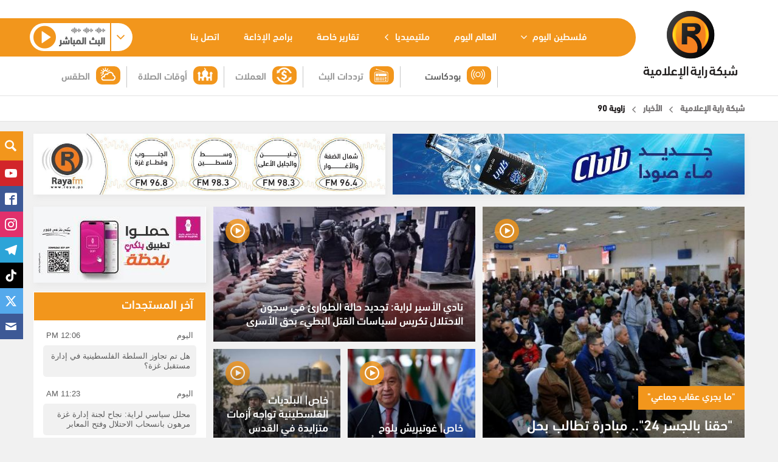

--- FILE ---
content_type: text/html; charset=utf-8
request_url: https://www.raya.ps/news/zawyeh90
body_size: 26698
content:
<!doctype html> <html lang="ar"> <head> <meta charset="UTF-8"> <meta name="viewport" content="width=device-width, user-scalable=no, initial-scale=1.0, maximum-scale=1.0, minimum-scale=1.0"> <meta http-equiv="X-UA-Compatible" content="ie=edge"> <link rel="shortcut icon" type="image/x-icon" href="https://www.raya.ps/assets/themes/default/assets/images/favicon.ico"/> <meta property="og:type" content="website" /> <link id="rel-canonical" rel="canonical" href="https://www.raya.ps/news/zawyeh90"> <link id="rel-next" rel="next" href="https://www.raya.ps/news/zawyeh90?page=2"> <meta property="og:site_name" content=""> <title>زاوية 90</title> <meta property="og:title" content="زاوية 90"> <meta property="twitter:title" content="زاوية 90"> <meta itemprop="name" content="زاوية 90"> <link rel="canonical" href="https://www.raya.ps/news/zawyeh90"> <meta property="og:url" content="https://www.raya.ps/news/zawyeh90"> <meta property="twitter:url" content="https://www.raya.ps/news/zawyeh90"> <meta property="og:image" content="https://www.raya.ps/cached_uploads/resize/650/315/2018/11/18/90-1542542257.jpg"> <meta name="twitter:image" content="https://www.raya.ps/cached_uploads/resize/650/315/2018/11/18/90-1542542257.jpg"> <meta itemprop="image" content="https://www.raya.ps/cached_uploads/resize/650/315/2018/11/18/90-1542542257.jpg"> <meta NAME="robots" content="INDEX,FOLLOW"> <meta property="og:type" content="website" /> <meta property="fb:app_id" content="" /> <script> var application = { fb_id: '', url: 'https://www.raya.ps/', }; var _owlSliders = []; </script> <script async src="https://www.googletagmanager.com/gtag/js?id=G-8CVMF7BSFE"></script> <script> window.dataLayer = window.dataLayer || []; function gtag(){dataLayer.push(arguments);} gtag('js', new Date()); gtag('config', 'G-8CVMF7BSFE'); </script> <script async src="https://pagead2.googlesyndication.com/pagead/js/adsbygoogle.js?client=ca-pub-0020739189157838" crossorigin="anonymous"></script> </head> <body> <style type="text/css">html,body,div,span,applet,object,iframe,h1,h2,h3,h4,h5,h6,p,blockquote,pre,a,abbr,acronym,address,big,cite,code,del,dfn,em,img,ins,kbd,q,s,samp,small,strike,strong,sub,sup,tt,var,b,u,i,center,dl,dt,dd,ol,ul,li,fieldset,form,label,legend,table,caption,tbody,tfoot,thead,tr,th,td,article,aside,canvas,details,embed,figure,figcaption,footer,header,hgroup,menu,nav,output,ruby,section,summary,time,mark,audio,video{margin:0;padding:0;border:0;font:inherit;font-size:100%;vertical-align:baseline}html{line-height:1}ol,ul{list-style:none}table{border-collapse:collapse;border-spacing:0}caption,th,td{text-align:left;font-weight:normal;vertical-align:middle}q,blockquote{quotes:none}q:before,q:after,blockquote:before,blockquote:after{content:"";content:none}a img{border:none}article,aside,details,figcaption,figure,footer,header,hgroup,main,menu,nav,section,summary{display:block}@font-face{font-family:'DINNextLTW23-Black';src:url("https://www.raya.ps/assets/themes/default/assets/fonts/DINNextLTW23/DINNextLTW23-Black/DINNextLTW23-Black.eot?#iefix") format("embedded-opentype"),url("https://www.raya.ps/assets/themes/default/assets/fonts/DINNextLTW23/DINNextLTW23-Black/DINNextLTW23-Black.woff") format("woff"),url("https://www.raya.ps/assets/themes/default/assets/fonts/DINNextLTW23/DINNextLTW23-Black/DINNextLTW23-Black.ttf") format("truetype"),url("https://www.raya.ps/assets/themes/default/assets/fonts/DINNextLTW23/DINNextLTW23-Black/DINNextLTW23-Black.svg#DINNextLTW23-Black") format("svg");font-weight:normal;font-style:normal}@font-face{font-family:'DINNextLTW23-Bold';src:url("https://www.raya.ps/assets/themes/default/assets/fonts/DINNextLTW23/DINNextLTW23-Bold/DINNextLTW23-Bold.eot?#iefix") format("embedded-opentype"),url("https://www.raya.ps/assets/themes/default/assets/fonts/DINNextLTW23/DINNextLTW23-Bold/DINNextLTW23-Bold.woff") format("woff"),url("https://www.raya.ps/assets/themes/default/assets/fonts/DINNextLTW23/DINNextLTW23-Bold/DINNextLTW23-Bold.ttf") format("truetype"),url("https://www.raya.ps/assets/themes/default/assets/fonts/DINNextLTW23/DINNextLTW23-Bold/DINNextLTW23-Bold.svg#DINNextLTW23-Bold") format("svg");font-weight:normal;font-style:normal}@font-face{font-family:'DINNextLTW23-Heavy';src:url("https://www.raya.ps/assets/themes/default/assets/fonts/DINNextLTW23/DINNextLTW23-Heavy/DINNextLTW23-Heavy.eot?#iefix") format("embedded-opentype"),url("https://www.raya.ps/assets/themes/default/assets/fonts/DINNextLTW23/DINNextLTW23-Heavy/DINNextLTW23-Heavy.woff") format("woff"),url("https://www.raya.ps/assets/themes/default/assets/fonts/DINNextLTW23/DINNextLTW23-Heavy/DINNextLTW23-Heavy.ttf") format("truetype"),url("https://www.raya.ps/assets/themes/default/assets/fonts/DINNextLTW23/DINNextLTW23-Heavy/DINNextLTW23-Heavy.svg#DINNextLTW23-Heavy") format("svg");font-weight:normal;font-style:normal}@font-face{font-family:'DINNextLTW23-Light';src:url("https://www.raya.ps/assets/themes/default/assets/fonts/DINNextLTW23/DINNextLTW23-Light/DINNextLTW23-Light.eot?#iefix") format("embedded-opentype"),url("https://www.raya.ps/assets/themes/default/assets/fonts/DINNextLTW23/DINNextLTW23-Light/DINNextLTW23-Light.woff") format("woff"),url("https://www.raya.ps/assets/themes/default/assets/fonts/DINNextLTW23/DINNextLTW23-Light/DINNextLTW23-Light.ttf") format("truetype"),url("https://www.raya.ps/assets/themes/default/assets/fonts/DINNextLTW23/DINNextLTW23-Light/DINNextLTW23-Light.svg#DINNextLTW23-Light") format("svg");font-weight:normal;font-style:normal}@font-face{font-family:'DINNextLTW23-Medium';src:url("https://www.raya.ps/assets/themes/default/assets/fonts/DINNextLTW23/DINNextLTW23-Medium/DINNextLTW23-Medium.eot?#iefix") format("embedded-opentype"),url("https://www.raya.ps/assets/themes/default/assets/fonts/DINNextLTW23/DINNextLTW23-Medium/DINNextLTW23-Medium.woff") format("woff"),url("https://www.raya.ps/assets/themes/default/assets/fonts/DINNextLTW23/DINNextLTW23-Medium/DINNextLTW23-Medium.ttf") format("truetype"),url("https://www.raya.ps/assets/themes/default/assets/fonts/DINNextLTW23/DINNextLTW23-Medium/DINNextLTW23-Medium.svg#DINNextLTW23-Medium") format("svg");font-weight:normal;font-style:normal}@font-face{font-family:'DINNextLTW23-Regular';src:url("https://www.raya.ps/assets/themes/default/assets/fonts/DINNextLTW23/DINNextLTW23-Regular/DINNextLTW23-Regular.eot?#iefix") format("embedded-opentype"),url("https://www.raya.ps/assets/themes/default/assets/fonts/DINNextLTW23/DINNextLTW23-Regular/DINNextLTW23-Regular.woff") format("woff"),url("https://www.raya.ps/assets/themes/default/assets/fonts/DINNextLTW23/DINNextLTW23-Regular/DINNextLTW23-Regular.ttf") format("truetype"),url("https://www.raya.ps/assets/themes/default/assets/fonts/DINNextLTW23/DINNextLTW23-Regular/DINNextLTW23-Regular.svg#DINNextLTW23-Regular") format("svg");font-weight:normal;font-style:normal}@font-face{font-family:'DINNextLTW23-UltraLight';src:url("https://www.raya.ps/assets/themes/default/assets/fonts/DINNextLTW23/DINNextLTW23-UltraLight/DINNextLTW23-UltraLight.eot?#iefix") format("embedded-opentype"),url("https://www.raya.ps/assets/themes/default/assets/fonts/DINNextLTW23/DINNextLTW23-UltraLight/DINNextLTW23-UltraLight.woff") format("woff"),url("https://www.raya.ps/assets/themes/default/assets/fonts/DINNextLTW23/DINNextLTW23-UltraLight/DINNextLTW23-UltraLight.ttf") format("truetype"),url("https://www.raya.ps/assets/themes/default/assets/fonts/DINNextLTW23/DINNextLTW23-UltraLight/DINNextLTW23-UltraLight.svg#DINNextLTW23-UltraLight") format("svg");font-weight:normal;font-style:normal}@font-face{font-family:'Droid Arabic Naskh';font-style:normal;font-weight:400;src:url(https://www.raya.ps/assets/themes/default/assets/fonts/DroidArabicNaskh/DroidNaskh-Regular.eot);src:url(https://www.raya.ps/assets/themes/default/assets/fonts/DroidArabicNaskh/DroidNaskh-Regular.eot?#iefix) format("embedded-opentype"),url(https://www.raya.ps/assets/themes/default/assets/fonts/DroidArabicNaskh/DroidNaskh-Regular.woff2) format("woff2"),url(https://www.raya.ps/assets/themes/default/assets/fonts/DroidArabicNaskh/DroidNaskh-Regular.woff) format("woff"),url(https://www.raya.ps/assets/themes/default/assets/fonts/DroidArabicNaskh/DroidNaskh-Regular.ttf) format("truetype")}@font-face{font-family:'Droid Arabic Naskh';font-style:normal;font-weight:700;src:url(https://www.raya.ps/assets/themes/default/assets/fonts/DroidArabicNaskh/DroidNaskh-Bold.eot);src:url(https://www.raya.ps/assets/themes/default/assets/fonts/DroidArabicNaskh/DroidNaskh-Bold.eot?#iefix) format("embedded-opentype"),url(https://www.raya.ps/assets/themes/default/assets/fonts/DroidArabicNaskh/DroidNaskh-Bold.woff2) format("woff2"),url(https://www.raya.ps/assets/themes/default/assets/fonts/DroidArabicNaskh/DroidNaskh-Bold.woff) format("woff"),url(https://www.raya.ps/assets/themes/default/assets/fonts/DroidArabicNaskh/DroidNaskh-Bold.ttf) format("truetype")}.grid{width:1182px;max-width:1182px;min-width:1182px;margin:0 auto;padding-right:6px;padding-left:6px}.grid+.grid{margin-top:20px}.grid:after{content:" ";display:table;clear:both}.grid-full{width:100%;min-width:1182px;margin:0 auto;overflow:hidden;padding-right:6px;padding-left:6px}.grid-full+.grid-full{margin-top:20px}.grid-full:after{content:" ";display:table;clear:both}.row{margin-right:-6px;margin-left:-6px}.col-1{width:8.33333%}.col-2{width:16.66667%}.col-3{width:25%}.col-4{width:33.33333%}.col-5{width:41.66667%}.col-6{width:50%}.col-7{width:58.33333%}.col-8{width:66.66667%}.col-9{width:75%}.col-10{width:83.33333%}.col-11{width:91.66667%}.col-12{width:100%}.col-1,.col-2,.col-3,.col-4,.col-5,.col-6,.col-7,.col-8,.col-9,.col-10,.col-11,.col-12{float:right;min-height:0.1rem;padding-left:6px;padding-right:6px}header{margin-bottom:20px;min-width:1182px}header .top{padding-top:30px;background:#fff;padding-bottom:15px}header .top .bg{position:absolute;background-color:#f2961c;top:30px;height:63px;left:0;width:50%}header .top .social-links{float:right;display:inline-block;position:relative;height:63px;width:50px}header .top .social-links:before,header .top .social-links:after{content:'';display:inline-block;background-color:#f2961c;position:absolute;top:0;bottom:0;z-index:0}header .top .social-links:before{left:60px;width:2500%}header .top .social-links:after{left:0;width:60px;border-top-left-radius:100%;border-bottom-left-radius:100%}header .top .social-links ul{float:left;display:inline-block;position:relative;z-index:1;min-width:90px;left:55px}header .top .social-links ul>li{display:inline-block;float:right}header .top .social-links ul>li+li{margin-right:10px}header .top .social-links ul>li button{display:inline-block;padding:0;border:0;background:transparent}header .top .social-links ul>li a{display:inline-block}header .top .social-links ul>li button,header .top .social-links ul>li a{color:#fff;font-size:18px;padding-top:19px;padding-bottom:19px;line-height:1}header .top .social-links ul>li button.youtube,header .top .social-links ul>li a.youtube{font-size:25px}header .top .social-links ul>li button i,header .top .social-links ul>li a i{line-height:0}header .top .logo{float:right;position:relative;top:-12px;margin:0 12px}header .top .nav-wrapper{float:right;width:941px;height:63px;position:relative}header .top .nav-wrapper .nav-before,header .top .nav-wrapper .nav-after{content:'';display:inline-block;background-color:#f2961c;position:absolute;top:0;bottom:0;z-index:0}header .top .nav-wrapper .nav-before{right:0px;width:60px;border-top-right-radius:100%;border-bottom-right-radius:100%}header .top .nav-wrapper .nav-after{right:58px;width:100%}header .top .nav{float:right;position:relative;height:63px;width:750px;padding-right:80px}header .top .nav .main-menu{position:relative;z-index:1;float:right}header .top .nav .main-menu ul{display:inline-block;float:right;position:relative}header .top .nav .main-menu ul>li{display:inline-block;float:right;position:relative}header .top .nav .main-menu ul>li+li{margin-right:40px}header .top .nav .main-menu ul>li a{display:inline-block;color:#fff;padding-top:19px;padding-bottom:20px;font-size:16px;border-bottom:4px solid transparent;-moz-transition:all 250ms;-o-transition:all 250ms;-webkit-transition:all 250ms;transition:all 250ms}header .top .nav .main-menu ul>li a i{font-size:10px;margin-right:5px;position:relative;top:-1px}header .top .nav .main-menu ul>li a:hover{border-bottom-color:#fff}header .top .nav .main-menu ul>li>ul{display:none;position:absolute;top:100%;right:0px;-moz-box-shadow:0px 3px 8px 0px rgba(209,209,209,0.7);-webkit-box-shadow:0px 3px 8px 0px rgba(209,209,209,0.7);box-shadow:0px 3px 8px 0px rgba(209,209,209,0.7);background-color:#fff;min-width:200px}header .top .nav .main-menu ul>li>ul li{width:100%}header .top .nav .main-menu ul>li>ul li>ul{top:0;right:100%}header .top .nav .main-menu ul>li>ul li+li{margin:0}header .top .nav .main-menu ul>li>ul li a{color:#5d5d5d;width:100%;padding:10px 10px;border-bottom:0}header .top .nav .main-menu ul>li>ul li a i{font-size:10px;position:relative;top:5px;float:left}header .top .nav .main-menu ul>li>ul li a:hover{color:#f2961c}header .top .nav .main-menu ul>li:hover>ul{display:block}header .live-box{display:inline-block;width:169px;position:absolute;top:8px;left:0;z-index:11}header .live-box .btn-element{position:relative;z-index:1;height:46px;border-radius:50px;background-color:#fff}header .live-box .arrow{float:right;border-left:2px solid #f2961c}header .live-box .arrow button{border:0;padding:16px 11px;background:transparent;color:#f2961c;cursor:pointer;outline:none}header .live-box .arrow button i{position:relative;right:2px}header .live-box .elements{float:right;padding-right:8px}header .live-box .elements .current{padding-top:3px;float:right}header .live-box .elements .current .waves{color:#7f7f7f;line-height:1}header .live-box .elements .current .text{color:#5f5f5f;font-weight:600;margin-top:-2px}header .live-box .elements .play-icon{float:left;color:#f2961c;font-size:37px;line-height:1;position:relative;left:-5px;top:2px}header .inner-bottom{position:absolute;bottom:-6px;left:0}header .live-menu{display:none;position:absolute;top:0;width:190px;right:-20px;left:0px;background:#fff;border:1px solid #eee;border-top-right-radius:15px;border-top-left-radius:15px;border-bottom-right-radius:15px;border-bottom-left-radius:15px;z-index:10;padding:12px 10px}header .live-menu>li{display:inline-block;width:100%}header .live-menu>li a{display:inline-block;width:100%;padding:10px 10px}header .live-menu>li a i{display:inline-block;margin-left:10px;font-size:25px;float:right}.block-2{background-color:#d2252a;*zoom:1;filter:progid:DXImageTransform.Microsoft.gradient(gradientType=1, startColorstr='#FFD2252A', endColorstr='#FFDA2D32');background-image:url('[data-uri]');background-size:100%;background-image:-webkit-gradient(linear, 0% 50%, 100% 50%, color-stop(50%, #d2252a),color-stop(50%, #da2d32));background-image:-moz-linear-gradient(left, #d2252a 50%,#da2d32 50%);background-image:-webkit-linear-gradient(left, #d2252a 50%,#da2d32 50%);background-image:linear-gradient(to right, #d2252a 50%,#da2d32 50%)}.block-2 .breaking-news{color:#fff;padding:30px 30px;font-size:16px;min-height:60px;overflow:hidden;cursor:default;position:relative;background:-moz-linear-gradient(left, #c5171c 0%, #d2252a 100%);background:-webkit-linear-gradient(left, #c5171c 0%, #d2252a 100%);background:linear-gradient(to right, #c5171c 0%,#d2252a 100%);filter:progid:DXImageTransform.Microsoft.gradient(startColorstr='#c5171c', endColorstr='#d2252a', GradientType=1)}.block-2 .breaking-news .item+.item{margin-top:10px}.block-2 .breaking-news .btn-close{border:0;padding:0;background:transparent;outline:none;cursor:pointer;position:absolute;left:15px;top:50%;-moz-transform:translateY(-50%);-ms-transform:translateY(-50%);-webkit-transform:translateY(-50%);transform:translateY(-50%);-moz-transition:all 250ms ease-in-out;-o-transition:all 250ms ease-in-out;-webkit-transition:all 250ms ease-in-out;transition:all 250ms ease-in-out}.block-2 .breaking-news .btn-close:hover svg,.block-2 .breaking-news .btn-close:active svg{-moz-transform:scale(1.1);-ms-transform:scale(1.1);-webkit-transform:scale(1.1);transform:scale(1.1)}.block-2 .breaking-news .btn-close svg{width:30px;height:30px;-moz-transition:all 200ms ease-in-out;-o-transition:all 200ms ease-in-out;-webkit-transition:all 200ms ease-in-out;transition:all 200ms ease-in-out;-moz-transform:scale(1);-ms-transform:scale(1);-webkit-transform:scale(1);transform:scale(1)}.block-2 .breaking-news .btn-close svg polygon,.block-2 .breaking-news .btn-close svg path{fill:#fff}.weather-items{width:200px}.weather-items .ticker-container{height:40px}.weather-items .ticker-container ul div{right:0}.weather-items .ticker-container ul div li{padding:0}.weather-items .item span{display:inline-block}.weather-items .item .icon{color:#919191;font-size:20px;margin-left:20px;position:relative;top:4px}.weather-items .item .city-name{color:#919191;font-size:16px;margin-left:30px}.weather-items .item .temp{color:#f2961c;font-size:18px;direction:ltr;font-weight:600}.weather-items .item .temp .symbol{margin-right:5px}.currencies{width:200px}.currencies .ticker-container{height:40px}.currencies .ticker-container ul div{right:0}.currencies .ticker-container ul div li{padding:0}.currencies .item span{display:inline-block}.currencies .item .title{color:#919191;font-size:16px;margin-left:10px;position:relative;top:4px}.currencies .item .symbol{color:#919191;font-size:18px;margin-left:10px;position:relative;top:4px;font-weight:600}.currencies .item .value{color:#f2961c;font-size:18px;direction:ltr;font-weight:600;position:relative;top:4px}.raya-head-services{float:right;width:100%}.raya-head-services .services_item{cursor:pointer;width:160px;float:left;display:inline-block;border-right:#C7C7C7 1px solid;height:35px;position:relative;top:-4px}.raya-head-services .services_item .srvc-img{background-image:url("https://www.raya.ps/assets/themes/default/assets/images/sprites.png");background-repeat:no-repeat;display:block;margin:2px auto 0;width:25px;height:25px;background-position:0 0;background-position-x:0;background-position-y:0}.raya-head-services .services_item .srvc-img.srvc-img-match{background-position:0 0;background-position-x:0;background-position-y:0}.raya-head-services .services_item .srvc-img.srvc-img-mosque{background-position:-70px 0;background-position-x:-70px;background-position-y:0}.raya-head-services .services_item .srvc-img.srvc-img-weather{background-position:-105px 0;background-position-x:-105px;background-position-y:0}.raya-head-services .services_item .srvc-img.srvc-img-currency{background-position:-35px 0;background-position-x:-35px;background-position-y:0}.raya-head-services .services_title{float:right;display:inline-block;text-align:right;margin:5px 0px}.raya-head-services .services_icon{margin:auto}.raya-head-services .orang_round_box{background-color:#f2961c;border-radius:10px;padding:0 8px 3px 8px;color:white;height:30px;width:40px;float:right;margin:0 10px;font-size:22pt;text-align:center;line-height:24px}.raya-head-services .orang_round_box IMG{max-width:25px;margin:3px 0}.raya-head-services .weather--items{color:#919191;font-size:16px}.raya-head-services .triangle-border{display:none;position:relative;padding:15px;border:1px solid #868686;color:#333;background:#fff;-webkit-border-radius:10px;-moz-border-radius:10px;border-radius:10px;width:300px;top:50px;left:50px;z-index:100;box-shadow:3px 3px 6px 2px rgba(0,0,0,0.35)}.raya-head-services .triangle-border.tops:before{top:-18px;bottom:auto;left:auto;right:120px;border-width:0 25px 18px}.raya-head-services .triangle-border:before{content:"";position:absolute;bottom:-20px;left:40px;border-width:20px 20px 0;border-style:solid;border-color:#868686 transparent;display:block;width:0}.raya-head-services .triangle-border.tops:after{top:-17px;bottom:auto;left:auto;right:120px;border-width:0 25px 18px}.raya-head-services .triangle-border:after{content:"";position:absolute;bottom:-17px;left:47px;border-width:13px 13px 0;border-style:solid;border-color:#fff transparent;display:block;width:0}.raya-head-services .currency{width:330px;height:225px}.raya-head-services .weath{width:330px;height:300px}.raya-head-services .mathches{width:330px;height:350px}.new--body{min-width:1182px;background-color:#fff !important}.new-header:after{content:'';background-image:url("https://www.raya.ps/assets/themes/default/assets/images/header2");background-repeat-x:repeat;position:absolute;left:0;right:0;height:191px;top:111%;z-index:4;background-repeat-y:no-repeat;background-size:50%}.new-header{display:flex;align-items:center;padding:20px 0;position:relative;z-index:8;background-color:#fff}.new-header .live-boxes{transform:scale(0.8, 0.8)}.new-header .live-boxes{display:flex}.new-header .logo{position:relative;top:15px}.new-header .live-boxes a{margin-left:50px;font-size:20px;color:#414042}.new-header .live-boxes a:last-child{margin-left:0}.new-header .live-item-wrapper{height:100px;display:flex;align-items:center;justify-content:center}.new-header .live-boxes a{display:flex;flex-direction:column}.main-body .new-header+.grid{margin-top:160px}.program-image--wrapper .player *{min-width:auto !important}.program-image--wrapper img{border-radius:30px}.program-desc{display:flex;flex-direction:column;justify-content:space-between}.program--title{font-size:49px;margin-bottom:20px;color:#414042}.program--desc{font-size:24px;color:#414042}.program-desc-footer{display:flex;justify-content:space-between;margin-bottom:20px;padding-left:20px}.program-desc--item{display:flex;flex-direction:column;text-align:center}.program-desc--item .program-desc-item--label{display:flex;align-items:center;justify-content:center;padding:5px;border-radius:30px;background-color:#f2961c;color:#fff;font-size:17px;padding-bottom:9px}.program-desc--item .program-desc-item--value{font-size:22px}.program{display:flex;margin-bottom:30px}.raya--programs-contents img{width:100% !important}.owl-carousel .owl-item .program--image{margin:0 auto;top:-40px;position:relative}.raya--programs-contents .program--image{width:60%}.raya--programs-contents .program--details{position:absolute;right:50%;width:1170px;transform:translateX(50%);text-align:left}.raya--programs{position:relative;z-index:1;min-width:1182px;background:#dfdfdf}.owl-raya--programs .program--image img{width:100% !important}.body--header{position:relative;background-color:#fff;z-index:2}.program--image-overlay{margin-right:auto;position:relative;width:60%;height:88.5%}.program--image-overlay:after{content:'';position:absolute;top:0;right:0;left:0;bottom:0;background:-moz-linear-gradient(left, #d9dde4 0%, rgba(255,255,255,0) 100%);background:-webkit-linear-gradient(left, #d9dde4 0%, rgba(255,255,255,0) 100%);background:linear-gradient(to right, #d9dde4 0%,rgba(255,255,255,0) 100%)}.raya--programs .owl-carousel .owl-nav .owl-prev{position:absolute;top:50%;transform:translateY(-50%);right:100px}.raya--programs .owl-carousel .owl-nav .owl-next{position:absolute;top:50%;transform:translateY(-50%);left:100px}.program--list{background-color:#414042;position:relative;padding:100px 0;margin-top:-105px;z-index:5}.program--list .image{border-radius:50%;border:5px solid #F28021}.program--list .image img{border-radius:50%;border:3px solid #414042}.program--list:before{content:'';background-image:url(https://www.raya.ps/assets/themes/default/assets/images/fff);background-repeat-x:repeat;position:absolute;background-position:right;left:0;right:0;height:145px;bottom:98.9%;z-index:4;background-repeat-y:no-repeat;background-size:50%}.program--list .image img{border-radius:50%;width:100%}.program--list .program--list-item .title{text-align:center;border-radius:10px;background-color:#fff;position:relative;top:-15px;width:65%;right:50%;transform:translateX(50%);padding-bottom:15px;padding-top:10px;display:block}.program--list .wrapper{display:flex;align-items:center;justify-content:space-between;margin-bottom:50px;position:relative;z-index:1}.circles--background-1{position:absolute;background-image:url(https://www.raya.ps/assets/themes/default/assets/images/circles);height:90px;top:370px;z-index:0;right:0;left:0;background-repeat-x:repeat;background-position:right 292px top;background-repeat-y:no-repeat;opacity:0.3}.circles--background-2{position:absolute;background-image:url(https://www.raya.ps/assets/themes/default/assets/images/circles2);height:90px;bottom:790px;z-index:0;right:0;left:0;background-repeat-x:no-repeat;background-position:left 250px top;background-repeat-y:no-repeat;opacity:0.3}.programs--category-title{color:#F7F5F2;padding-bottom:40px;font-size:40px}.programs--category-title>div{display:flex;align-items:center}.programs--category-title>div span{padding-right:20px}.programs--category-title>div img{display:inline}.about--us--programs-page{padding:30px 0;position:relative;background-color:#fff}.about--us--programs-page .wrapper{display:flex;align-items:center}.about--us--programs-page .content{font-size:17px;color:#939598;margin-right:100px}.about--us--programs-page .background-header{position:absolute;background-image:url("https://www.raya.ps/assets/themes/default/assets/images/bbb");height:205px;left:0;right:0;top:-165px}.about--us--programs-page .background-footer{position:absolute;background-image:url("https://www.raya.ps/assets/themes/default/assets/images/circles-footer");height:87px;left:0;right:0;bottom:-87px}.program--list .container{padding-bottom:85px}.program--list .program--list-item{width:100%;padding:0 30px}.mawjat--raya{background-color:#E6E7E8;padding:120px 0}.mawjat--raya .content{display:flex;align-items:center;justify-content:space-between}.mawjat--raya .block--title{display:flex;align-items:center;font-size:30px;padding-bottom:20px;color:#646167}.mawjat--raya .block--title span{position:relative;top:-7px}.mawjat--raya .block--title img{display:inline;padding-left:10px}.mawjat--raya ._content .wrapper{width:140px;height:140px;text-align:center;border-radius:50%;border:3px solid #F28021;background-color:#fff}.mawjat--raya ._content .title{width:129px;height:129px;text-align:center;border-radius:50%;border:2px solid #454745;background-color:#fff;top:50%;position:relative;transform:translateY(-50%);right:2.1px}.mawjat--raya ._content:nth-child(3) .wrapper{width:195px;height:195px}.mawjat--raya ._content:nth-child(3) .title{width:184px;height:184px}.mawjat--raya ._content:nth-child(even) .wrapper{width:170px;height:170px}.mawjat--raya ._content:nth-child(even) .title{width:159px;height:159px}.mawjat--raya ._content .title>div{position:relative;top:50%;transform:translateY(-50%)}.mawjat--raya ._content .frequency{text-align:center;border-radius:20px;width:85%;height:50px;color:#fff;background-color:#454745;font-size:20px;position:relative;top:-20px;right:50%;transform:translateX(50%)}.mawjat--raya ._content .frequency>div{position:relative;top:50%;transform:translateY(-50%)}.social--media--programs-page ul{margin:0;padding:0;display:flex;align-items:center}.social--media--programs-page li{display:inline;list-style:none;margin-left:15px;font-size:20px}.social--media--programs-page ul li a{color:#fff;border-radius:50%;background-color:#2e1212;display:block;padding:10px;border:1px solid #a79d9d}.social--media--programs-page ul li a:hover{color:#f2961c}.social--media--programs-page li:last-child{margin:0}.programs--page-footer{padding:50px 0;background-color:#414042;position:relative}.programs--page-footer .footer--contents{display:flex;align-items:center;justify-content:space-between}.programs--page-footer .copy--right{color:#E6E7E8;text-align:center;font-size:16px;padding-bottom:15px}.programs--page-footer:before{content:'';position:absolute;left:0;height:109px;right:0;bottom:100%;background-image:url("https://www.raya.ps/assets/themes/default/assets/images/footer-mask.png")}.header--links{display:flex;align-items:center;font-size:16px}.header--links>a{padding:0 10px;color:#939598}.programs--page-footer .header--links>a:hover{color:#f2961c}.header--links a+a{border-right:2px solid #A7A9AC}.icon-keyboard_arrow_left{color:#c7c5c9c2;font-size:85px}.icon-keyboard_arrow_right{color:#c7c5c9c2;font-size:85px}.program--list .image:hover img{transform:scale(1.1);transition:transform 300ms linear}.program--list .image img{transition:all 300ms linear}.program--list .image{overflow:hidden}.new-header .wrapper{display:flex;justify-content:space-between;align-items:center}.latest--news{background-color:#fff;padding:1px;height:416px;overflow-y:hidden}.latest--news .block--title{background-color:#f2961c;padding:10px 20px 10px 0;color:#fff;font-size:20px}.latest--news .date{display:flex;align-items:center;justify-content:space-between;padding:5px;font-size:13px;font-family:Tahoma, sans-serif, Helvetica, Arial}.latest--news .title{padding:10px;margin-top:3px;margin-bottom:15px;background:#f1f1f1;color:#5c5c5c;border-radius:5px;overflow:hidden;font-size:13px;font-family:Tahoma, sans-serif, Helvetica, Arial}.latest--news ul li:hover .title{background:#f3961d;color:#fff}.latest--news .block--title span{position:relative;top:-5px}.latest--news .contents{padding:0 15px}.latest--news-2{background-color:#fff}.latest--news-2 .block--title{background-color:#f2961c;padding:15px 20px 15px 0;color:#fff;font-size:20px;text-align:center}.latest--news-2 .date{display:flex;align-items:center;justify-content:space-between;padding:5px;font-size:13px;font-family:Tahoma, sans-serif, Helvetica, Arial}.latest--news-2 .title{padding:10px;margin-top:3px;margin-bottom:15px;background:#f1f1f1;color:#5c5c5c;border-radius:5px;overflow:hidden;font-size:13px;font-family:Tahoma, sans-serif, Helvetica, Arial}.latest--news-2 a:hover .title{background:#f3961d;color:#fff}.latest--news-2 .block--title span{position:relative;top:-5px}.latest--news-2 .contents{padding:15px 15px;margin:0 auto;margin-top:10px}.home-featured .block-9{margin-bottom:15px}.mejs__container,.mejs__container *{max-width:100%}*,:after,:before{-moz-box-sizing:border-box;-webkit-box-sizing:border-box;box-sizing:border-box}html,body{line-height:1.3;direction:rtl;font-family:'DINNextLTW23-Medium'}body{background-color:#f1f1f1}.no-padding{padding:0 !important}.clearfix{clear:both}.clearfix:after{clear:both}.clearfix:before,.clearfix:after{display:table;content:' '}.container{width:1170px;margin:0 auto}a{text-decoration:none;color:#5d5d5d;-moz-transition:all 250ms;-o-transition:all 250ms;-webkit-transition:all 250ms;transition:all 250ms}a:hover{color:#f2961c}.relative{position:relative}p{margin-bottom:10px}.transition{-moz-transition:all .2s ease;-o-transition:all .2s ease;-webkit-transition:all .2s ease;transition:all .2s ease}.hide{display:none !important}.img-responsive{display:block;max-width:100%;height:auto}.pull-default{float:right}.pull-inverse{float:left}img{max-width:100%;width:auto;display:block}.item img.is-video{max-width:initial;height:100%}.owl-carousel .owl-item img{max-width:100%;width:auto !important}.is-full{float:right;width:100%;clear:both}.mb-12{margin-bottom:12px}.mt-12{margin-top:12px}.mt-20{margin-top:20px}.mb-20{margin-bottom:20px}.b-shadow{-moz-box-shadow:2.5px 4.33px 8px 0px rgba(209,209,209,0.3);-webkit-box-shadow:2.5px 4.33px 8px 0px rgba(209,209,209,0.3);box-shadow:2.5px 4.33px 8px 0px rgba(209,209,209,0.3)}.b-shadow-2{-moz-box-shadow:2.5px 4.33px 8px 0px rgba(209,209,209,0.2);-webkit-box-shadow:2.5px 4.33px 8px 0px rgba(209,209,209,0.2);box-shadow:2.5px 4.33px 8px 0px rgba(209,209,209,0.2)}.banner{background-color:#ffffff;overflow:hidden;min-height:90px;height:100%;text-align:center}.banner .banner-inner{display:none}.banner .banner-inner:first-child{display:block}.banner .banner-inner iframe,.banner .banner-inner object{display:block}.banner .banner-inner img,.banner .banner-inner ins,.banner .banner-inner iframe,.banner .banner-inner *{margin:0 auto;max-width:100%}.banner>a{display:block}.block .bh{background-color:#ffffff;padding:10px 20px 15px}.block .bh .bt h2{font-size:20px;color:#5d5d5d}.block .bh .bt h2.is-large{font-size:23px}.block+.block,.block+.block-cat{margin-top:20px}.block.block-9{height:208px}.block.block-10{height:167px}.block.block-11{height:146px}.block-cat+.block,.block-cat+.block-cat{margin-top:20px}.floating-links{position:fixed;top:30%;left:0;width:30px;z-index:1000}.floating-links .is-full{max-width:100%}.floating-links .social ul{display:inline-block}.floating-links .social ul>li{display:inline-block;float:left}.floating-links .social ul>li a{font-size:20px;background:#f2961c;color:#fff;text-align:center;padding:11px 10px 11px 8px}.floating-links .social ul>li a.toggle-search{padding:11px 11px 11px 8px}.floating-links .social ul>li a:not(.toggle-search):hover{padding-left:30px}.floating-links .social ul>li a.icon-youtube2{background-color:#d2252a}.floating-links .social ul>li a.icon-facebook{background-color:#3d5996}.floating-links .social ul>li a.icon-feed2{background-color:#f2961c}.floating-links .social ul>li a.icon-twitter{background-color:#54a9ec}.floating-links .social ul>li a.icon-mail{background-color:#3d5996}.floating-links .social ul>li+li{margin-right:0;margin-left:0}.load-more-box{display:inline-block;float:right;width:100%;clear:both;margin-top:30px;text-align:center;overflow:hidden}.load-more-box .get-more{padding:15px;width:100%;display:inline-block;font-size:16px;font-weight:600}.load-more-box .loader,.load-more-box .loader:after{border-radius:50%;width:10em;height:10em}.load-more-box .loader{display:none;margin:0px auto;font-size:10px;position:relative;text-indent:-9999em;border-top:1.1em solid #e4e4e4;border-right:1.1em solid #e4e4e4;border-bottom:1.1em solid #e4e4e4;border-left:1.1em solid #f2961c;-moz-transform:translateZ(0);-ms-transform:translateZ(0);-webkit-transform:translateZ(0);transform:translateZ(0);-moz-animation:load8 1.1s infinite linear;-webkit-animation:load8 1.1s infinite linear;animation:load8 1.1s infinite linear}.load-more-box .loader.loader--small{border-top:0.6em solid #e4e4e4;border-right:0.6em solid #e4e4e4;border-bottom:0.6em solid #e4e4e4;border-left:0.6em solid #f2961c}.load-more-box .loader.loader--small,.load-more-box .loader.loader--small:after{border-radius:50%;width:5em;height:5em}@-moz-keyframes load8{0%{-moz-transform:rotate(0deg);transform:rotate(0deg)}100%{-moz-transform:rotate(360deg);transform:rotate(360deg)}}@-webkit-keyframes load8{0%{-webkit-transform:rotate(0deg);transform:rotate(0deg)}100%{-webkit-transform:rotate(360deg);transform:rotate(360deg)}}@keyframes load8{0%{-moz-transform:rotate(0deg);-ms-transform:rotate(0deg);-webkit-transform:rotate(0deg);transform:rotate(0deg)}100%{-moz-transform:rotate(360deg);-ms-transform:rotate(360deg);-webkit-transform:rotate(360deg);transform:rotate(360deg)}}.home-featured .item{position:relative;overflow:hidden}.home-featured .item .image{overflow:hidden;position:relative}.home-featured .item .image .item-icon{position:absolute;top:20px;left:20px;background-color:rgba(242,150,28,0.83);color:#fff;border-radius:100%;width:40px;height:40px;line-height:1;text-align:center;font-size:24px;padding:8px 0}.home-featured .item .image .title-prefix{position:absolute}.home-featured .item .titles{position:absolute;bottom:0;right:0;left:0;background:-moz-linear-gradient(bottom, rgba(0,0,0,0.7) 0%, transparent 100%);background:-webkit-linear-gradient(bottom, rgba(0,0,0,0.7) 0%, transparent 100%);background:linear-gradient(to top, rgba(0,0,0,0.8) 0%,rgba(0,0,0,0) 100%);filter:progid:DXImageTransform.Microsoft.gradient(startColorstr='#a6000000', endColorstr='#00000000', GradientType=0)}.home-featured .item .titles .title-prefix{position:absolute;top:-7%;right:0}.home-featured .item .titles .title-prefix a{display:inline-block;padding:6px 15px 13px;background:#f2961c;color:#fff}.home-featured .item .titles h3{font-size:18px;padding:50px 20px 25px}.home-featured .item .titles h3 a{color:#fff;display:inline-block;width:100%}.home-featured .item.item-1 .image{height:443px}.home-featured .item.item-1 .title-prefix{position:absolute;top:14%}.home-featured .item.item-1 .titles h3{padding:70px 20px 40px;font-size:24px}.home-featured .item.item-2 .image{height:222px}.home-featured .item.item-3 .image,.home-featured .item.item-4 .image{height:210px}.items-4 .items .item{position:relative;background-color:#fff;height:232px;overflow:hidden}.items-4 .items .item .title{font-size:16px;color:#565656;background-color:#fff;position:absolute;bottom:0;right:0;left:0}.items-4 .items .item .title .cat-icon{position:absolute;left:20px;top:-22px;z-index:100;background-color:#f2961c;color:#fff;font-size:18px;padding:10px 0;border-radius:100%;overflow:hidden;width:39px;height:39px;text-align:center}.items-4 .items .item .title h3{color:#565656;font-size:16px}.items-4 .items .item .title a{color:#565656;width:100%;padding:12px 20px 20px;vertical-align:middle;height:90px;display:table-cell}.items-4 .items .item .title a:hover{color:#f2961c}.block-13 .items-4 .items{height:476px;overflow:hidden}.block-15{height:791px;overflow:hidden}.items-zawya-90{background-color:#181818;position:relative;height:538px;overflow:hidden}.items-zawya-90 .block-title{position:absolute;top:10px;left:0}.items-zawya-90 .block-title h2{color:#fff;background-color:#f89907;padding:2px 20px 8px;font-size:20px}.items-zawya-90 .block-title h2 a{color:#fff}.items-zawya-90 .items .item.item-first .image{float:right;width:100%}.items-zawya-90 .items .item.item-first .title{padding:15px;text-align:center}.items-zawya-90 .items .item.item-first .title h3{font-size:20px;color:#fff}.items-zawya-90 .items .item.item-first .title h3 a{color:#fff}.items-zawya-90 .items .item .details{color:#fff;padding:20px;overflow-x:hidden;overflow-y:auto;float:right;width:100%;height:440px}.items-zawya-90 .items .items-list{padding:11px}.items-zawya-90 .items .items-list .item .image{float:right;margin-left:12px}.items-zawya-90 .items .items-list .item .title h3{font-size:16px;color:#c5c5c5}.items-zawya-90 .items .items-list .item .title h3 a{color:#c5c5c5}.items-zawya-90 .items .items-list .item .title h3 a:hover{color:#f89907}.items-zawya-90.raya-opinion{height:610px}.breadcrumb-box{background-color:#ffffff;padding:10px 20px;border-bottom:1px solid #e3e3e3;border-top:1px solid #e3e3e3}.breadcrumb-box ol{display:inline-block}.breadcrumb-box ol>li{display:inline-block;color:#767374;font-size:14px;font-weight:600;float:right}.breadcrumb-box ol>li a{color:#767374;font-size:14px;font-weight:600;display:inline-block}.breadcrumb-box ol>li a .bc-arrow{display:inline-block;padding:0 0;margin-right:10px;margin-left:10px;float:right;position:relative;top:5px;font-size:10px;color:#767374;font-weight:normal}.breadcrumb-box ol>li a:hover{color:#f2961c}.breadcrumb-box ol>li:last-child{color:#231f20}.breadcrumb-box ol>li:last-child a{color:#231f20}.breadcrumb-box ol>li:last-child a:hover{color:#f2961c}.single-page .page-content{background-color:#fff;padding:15px 20px 20px}.single-page .page-head .category{margin-bottom:20px}.single-page .page-head .item-title{font-size:28px;color:#000000}.single-page .page-head .item-title-prefix{font-size:20px;color:#767374;border-bottom:1px solid #e3e3e3;padding-bottom:15px;float:right}.single-page .page-head .item-info{color:#b4bcca;display:inline-block;border-bottom:1px solid #e4e4e4;float:right;margin-bottom:20px;padding-bottom:20px}.single-page .page-head .item-info>li{display:inline-block;float:right;font-weight:600;font-size:16px}.single-page .page-head .item-info>li .ficon{float:right;font-weight:normal;margin-left:10px}.single-page .content-sidebar{position:relative}.single-page .content-sidebar .menu{display:inline-block;width:100%}.single-page .content-sidebar .menu>li{display:inline-block;width:100%;position:relative;margin-bottom:-1px}.single-page .content-sidebar .menu>li+li{border-top:1px solid #ddd}.single-page .content-sidebar .menu>li button,.single-page .content-sidebar .menu>li a,.single-page .content-sidebar .menu>li .datetime{border:0;display:inline-block;font-family:inherit;font-size:16px;width:100%;text-align:right;cursor:pointer;color:#5d5d5d;outline:none;padding:5px 10px 10px;background:#f1f1f1;outline:none}.single-page .content-sidebar .menu>li button:hover,.single-page .content-sidebar .menu>li a:hover,.single-page .content-sidebar .menu>li .datetime:hover{color:#f2961c}.single-page .content-sidebar .menu>li button>i,.single-page .content-sidebar .menu>li a>i,.single-page .content-sidebar .menu>li .datetime>i{margin-left:4px;width:18px;display:inline-block;font-size:20px;position:relative;top:3px;margin-left:15px}.single-page .content-sidebar .menu>li .datetime{cursor:default}.single-page .content-sidebar .menu>li .sharing-icons{display:none;width:100%;margin-bottom:-1px;position:relative;top:100%;z-index:100}.single-page .content-sidebar .menu>li .sharing-icons>li{display:inline-block;width:100%;margin-bottom:-1px}.single-page .content-sidebar .menu>li .sharing-icons>li+li{border-top:1px solid #ddd}.single-page .content-sidebar .menu>li .sharing-icons>li a{display:inline-block;width:100%;padding:5px 10px 10px;background:#e8e8e8}.single-page .content-sidebar .menu>li .sharing-icons>li a .ficon{font-size:20px;position:relative;top:2px;margin-left:15px}.most-reading .items .item{background-color:#fff;padding:14px 10px;overflow:hidden;position:relative;border-top:1px solid #e3e3e3}.most-reading .items .item.item-1{border-top:none}.most-reading .items .item .image{float:right;width:45px;height:45px;overflow:hidden;margin-left:10px;-moz-border-radius:100%;-webkit-border-radius:100%;border-radius:100%}.most-reading .items .item .title{float:right;width:207px;color:#565656;font-size:16px}.async-target{position:relative}.async-target .load-more-box{margin-top:0;position:absolute;top:15px;bottom:0;left:0;right:0;display:block;height:50px;width:100%}.item-is-not-active{position:fixed;top:0;left:0;right:0;text-align:center;padding:14px 0;background:#FF5722;color:#fff;box-shadow:0 5px 10px 0 #00000063} </style><style type="text/css">@font-face { font-family: icomoon; src: url('https://www.raya.ps/static_assets/icomoon/fonts/icomoon.eot?ujwjwf'); src: url('https://www.raya.ps/static_assets/icomoon/fonts/icomoon.eot?ujwjwf#iefix') format('embedded-opentype'), url('https://www.raya.ps/static_assets/icomoon/fonts/icomoon.ttf?ujwjwf') format('truetype'), url('https://www.raya.ps/static_assets/icomoon/fonts/icomoon.woff?ujwjwf') format('woff'), url('https://www.raya.ps/static_assets/icomoon/fonts/icomoon.svg?ujwjwf#icomoon') format('svg'); font-weight: 400; font-style: normal; font-display: block } [class*=" icon-"], [class^=icon-] { font-family: icomoon !important; speak: never; font-style: normal; font-weight: 400; font-variant: normal; text-transform: none; line-height: 1; -webkit-font-smoothing: antialiased; -moz-osx-font-smoothing: grayscale } .icon-twitter:before { content: "\e94f" !important; } .icon-brand22:before { content: "\e94f" !important; } .icon-tweet:before { content: "\e94f" !important; } .icon-social22:before { content: "\e94f" !important; } .icon-snapchat:before { content: "\e94c"; } .icon-telegram:before { content: "\e94d"; } .icon-tiktok:before { content: "\e94e"; } .icon-radio:before { content: "\e941"; } .icon-television:before { content: "\e942"; } .icon-album:before { content: "\e93b"; } .icon-economy:before { content: "\e93c"; } .icon-football:before { content: "\e93d"; } .icon-new-media:before { content: "\e93e"; } .icon-play3:before { content: "\e93f"; } .icon-Tech:before { content: "\e940"; } .icon-snapchat-square:before { content: "\e949"; } .icon-snapchat-ghost:before { content: "\e94a"; } .icon-snapchat1:before { content: "\e94b"; } .icon-bars:before { content: "\e944"; } .icon-navicon:before { content: "\e944"; } .icon-reorder:before { content: "\e944"; } .icon-globe:before { content: "\e939"; } .icon-connectdevelop:before { content: "\e937"; } .icon-history:before { content: "\e92a"; } .icon-cutlery:before { content: "\e92b"; } .icon-hand-grab-o:before { content: "\e92c"; } .icon-microchip:before { content: "\e92d"; } .icon-futbol-o:before { content: "\e92e"; } .icon-soccer-ball-o:before { content: "\e92e"; } .icon-youtube:before { content: "\e900"; } .icon-news2:before { content: "\e928"; } .icon-paper:before { content: "\e928"; } .icon-notebook-list:before { content: "\e92f"; } .icon-notebook:before { content: "\e930"; } .icon-soccer-ball:before { content: "\e929"; } .icon-search-minus:before { content: "\e915"; } .icon-search-plus:before { content: "\e916"; } .icon-search2:before { content: "\e917"; } .icon-search3:before { content: "\e918"; } .icon-speaker_notes:before { content: "\e932"; } .icon-keyboard_arrow_up:before { content: "\e901"; } .icon-keyboard_arrow_right:before { content: "\e902"; } .icon-keyboard_arrow_left:before { content: "\e903"; } .icon-keyboard_arrow_down:before { content: "\e904"; } .icon-poll:before { content: "\e905"; } .icon-circle-cross:before { content: "\e906"; } .icon-cross2:before { content: "\e907"; } .icon-email:before { content: "\e919"; } .icon-mail:before { content: "\e91a"; } .icon-whatsapp:before { content: "\e948"; } .icon-brand:before { content: "\e948"; } .icon-social:before { content: "\e948"; } .icon-pencil:before { content: "\e931"; } .icon-clock:before { content: "\e922"; } .icon-search:before { content: "\e908"; } .icon-play4:before { content: "\e947"; } .icon-pause:before { content: "\e945"; } .icon-player:before { content: "\e945"; } .icon-home:before { content: "\e946"; } .icon-house:before { content: "\e946"; } .icon-calendar:before { content: "\e943"; } .icon-mic:before { content: "\e93a"; } .icon-earth:before { content: "\e938"; } .icon-instagram:before { content: "\e933"; } .icon-brand2:before { content: "\e933"; } .icon-social2:before { content: "\e933"; } .icon-pinterest:before { content: "\e934"; } .icon-brand4:before { content: "\e934"; } .icon-social4:before { content: "\e934"; } .icon-linkedin:before { content: "\e935"; } .icon-brand5:before { content: "\e935"; } .icon-social5:before { content: "\e935"; } .icon-share3:before { content: "\e936"; } .icon-social6:before { content: "\e936"; } .icon-film:before { content: "\e923"; } .icon-video:before { content: "\e923"; } .icon-movie:before { content: "\e923"; } .icon-tape:before { content: "\e923"; } .icon-play:before { content: "\e923"; } .icon-image:before { content: "\e924"; } .icon-picture:before { content: "\e924"; } .icon-photo:before { content: "\e924"; } .icon-graphic:before { content: "\e924"; } .icon-laptop:before { content: "\e925"; } .icon-computer:before { content: "\e925"; } .icon-pc:before { content: "\e925"; } .icon-display:before { content: "\e926"; } .icon-screen:before { content: "\e926"; } .icon-monitor:before { content: "\e926"; } .icon-computer2:before { content: "\e926"; } .icon-desktop:before { content: "\e926"; } .icon-pc2:before { content: "\e926"; } .icon-stats-dots:before { content: "\e927"; } .icon-stats:before { content: "\e927"; } .icon-plot:before { content: "\e927"; } .icon-statistics:before { content: "\e927"; } .icon-chart:before { content: "\e927"; } .icon-feed:before { content: "\e920"; } .icon-feed2:before { content: "\e921"; } .icon-play2:before { content: "\e91f"; } .icon-zoom-out:before { content: "\e91d"; } .icon-zoom-in:before { content: "\e91e"; } .icon-share:before { content: "\e91b"; } .icon-share2:before { content: "\e91c"; } .icon-youtube2:before { content: "\e909"; } .icon-brand3:before { content: "\e909"; } .icon-social3:before { content: "\e909"; } .icon-circle-left:before { content: "\e90a"; } .icon-left:before { content: "\e90a"; } .icon-circle-previous:before { content: "\e90a"; } .icon-arrow:before { content: "\e90a"; } .icon-circle-down:before { content: "\e90b"; } .icon-down:before { content: "\e90b"; } .icon-circle-bottom:before { content: "\e90b"; } .icon-arrow2:before { content: "\e90b"; } .icon-circle-right:before { content: "\e90c"; } .icon-right:before { content: "\e90c"; } .icon-circle-next:before { content: "\e90c"; } .icon-arrow3:before { content: "\e90c"; } .icon-circle-up:before { content: "\e90d"; } .icon-up:before { content: "\e90d"; } .icon-circle-top:before { content: "\e90d"; } .icon-arrow4:before { content: "\e90d"; } .icon-printer:before { content: "\e90e"; } .icon-print:before { content: "\e90e"; } .icon-bullhorn:before { content: "\e90f"; } .icon-megaphone:before { content: "\e90f"; } .icon-announcement:before { content: "\e90f"; } .icon-advertisement:before { content: "\e90f"; } .icon-news:before { content: "\e90f"; } .icon-cancel-circle:before { content: "\e910"; } .icon-close:before { content: "\e910"; } .icon-remove:before { content: "\e910"; } .icon-delete:before { content: "\e910"; } .icon-cross:before { content: "\e911"; } .icon-cancel:before { content: "\e911"; } .icon-close2:before { content: "\e911"; } .icon-quit:before { content: "\e911"; } .icon-remove2:before { content: "\e911"; } .icon-twitter-old:before { content: "\e912"; } .icon-brand22-old:before { content: "\e912"; } .icon-tweet-old:before { content: "\e912"; } .icon-social22-old:before { content: "\e912"; } .icon-facebook:before { content: "\e913"; } .icon-brand23:before { content: "\e913"; } .icon-social23:before { content: "\e913"; } .icon-facebook2:before { content: "\e914"; } .icon-brand42:before { content: "\e914"; } .icon-social42:before { content: "\e914"; } .icon-telegram1:before { content: "\ea95"; } .floating-links .social ul > li a.icon-tiktok { background-color: #000 } .floating-links .social ul > li a.icon-instagram { background-color: #e1306c } .floating-links .social ul > li a.icon-snapchat-ghost { background-color: #fffc00 } .floating-links .social ul > li a.icon-telegram { background-color: #2ca4d8 } header .nav .main-menu .social ul > li { width: fit-content } header .nav .main-menu .social ul > li a { padding: 9px }</style> <script> window.fbAsyncInit = function() { FB.init({ appId : '', xfbml : true, version : 'v2.8' }); FB.AppEvents.logPageView(); }; (function(d, s, id){ var js, fjs = d.getElementsByTagName(s)[0]; if (d.getElementById(id)) {return;} js = d.createElement(s); js.id = id; js.src = "//connect.facebook.net/en_US/sdk.js"; fjs.parentNode.insertBefore(js, fjs); }(document, 'script', 'facebook-jssdk')); </script> <header class="b-shadow"> <div class="top "> <div class="bg"> </div> <div class="grid"> <div class="row"> <div class="col-12 relative"> <div class="logo"> <a href="https://www.raya.ps/" title="شبكة راية الإعلامية"> <img src="https://www.raya.ps/assets/themes/default/assets/images/logo.png" alt="شبكة راية الإعلامية"> </a> </div> <div class="nav-wrapper"> <span class="nav-before"></span> <nav class="nav"> <div class="main-menu main-menu-45"> <ul> <li> <a href="https://www.raya.ps/news/palestine-today"> فلسطين اليوم <i class="flaticon-arrow-down"></i> </a> <ul> <li> <a href="https://www.raya.ps/news/palestine48"> فلسطين 48 </a> </li> <li> <a href="https://www.raya.ps/news/diaspora"> الشتات </a> </li> <li> <a href="https://www.raya.ps/provinces"> المحافظات </a> </li> </ul> </li> <li> <a href="/news/politics-news"> العالم اليوم </a> </li> <li> <a href=""> ملتيميديا <i class="flaticon-arrow-left"></i> </a> <ul> <li> <a href="/raya-tube"> فيديو </a> </li> <li> <a href="news/picture-and-story"> صورة وحكاية </a> </li> <li> <a href="https://www.raya.ps/eye-on-event"> عين على الحدث </a> </li> <li> <a href="https://www.raya.ps/podcast"> بودكاست </a> </li> </ul> </li> <li> <a href="/news/exclusive-reports"> تقارير خاصة </a> </li> <li> <a href="https://www.raya.ps/raya-programs"> برامج الإذاعة </a> </li> <li> <a href="https://www.raya.ps/contact-us"> اتصل بنا </a> </li> </ul> </div> </nav> <span class="nav-after"></span> </div> <div class="live-box"> <div class="btn-element"> <div class="arrow"> <button type="button"><i class="flaticon flaticon-arrow-down"></i></button> <ul class="live-menu b-shadow"> <li><a href="https://rayatv.ps/993678.html" onclick="window.open('https://rayatv.ps/993678.html','راية اف ام','width=337,height=585');return false;" title="راية اف ام"><i class="icon-radio"></i> راية اف ام</a></li> <li><a href="https://rayatv.ps/107.html" onclick="window.open('https://rayatv.ps/107.html','راية مكس','width=337,height=585');return false;" title="راية مكس"><i class="icon-radio"></i> راية مكس</a></li> <li><a href="https://www.rayatv.ps/" target="_blank" title="راية تي في"><i class="icon-television"></i> راية تي في</a></li> </ul> </div> <div class="elements"> <a href="https://rayatv.ps/993678.html" target="_blank" onclick="window.open('https://rayatv.ps/993678.html','البث المباشر','width=337,height=585');return false;" title="البث المباشر"> <div class="current"> <div class="waves"> <i class="flaticon-musical"></i> <i class="flaticon-musical"></i> <i class="flaticon-musical"></i> </div> <div class="text">البث المباشر</div> </div> <span class="play-icon"><i class="flaticon-play-button"></i></span> </a> </div> </div> </div> <div class="inner-bottom"> <div class="raya-head-services"> <div class="services_item async-div" data-url="//palweather.ps/temps/days/web_service" data-type="iframe" data-height="270" data-load="mouseenter"> <div class="services_icon"> <div class="orang_round_box"> <span class="srvc-img srvc-img-weather"></span> </div> <div class="services_title weather--items">الطقس</div> <div class="async-target default-dir is-fill triangle-border tops weath"> <div class="load-more-box no-mt" style="margin-top: 0;"> <div class="loader loader--small" style="display: block;">Loading...</div> </div> </div> </div> </div> <div class="services_item async-div" data-load="mouseenter"> <div class="services_icon"> <div class="orang_round_box"> <span class="srvc-img srvc-img-mosque"></span> </div> <div class="services_title weather--items">أوقات الصلاة</div> <div class="triangle-border tops"> <div class="full-clear"> <table class="prayer"> <tbody> <tr> <td>الفجر</td> <td class="time">5:14 AM</td> </tr> <tr> <td>الظهر</td> <td class="time">11:50 AM</td> </tr> <tr> <td>العصر</td> <td class="time">2:40 PM</td> </tr> <tr> <td>المغرب</td> <td class="time">5:06 PM</td> </tr> <tr> <td>العشاء</td> <td class="time">6:25 PM</td> </tr> </tbody> </table> <style> table.prayer td.time{ font-family: sans-serif, Arial, Verdana, "Trebuchet MS"; } </style> </div> </div> <style> table.prayer td.time { font-family: sans-serif, Arial, Verdana, "Trebuchet MS"; } </style> </div> </div> <div class="services_item async-div" style="width: 130px;" data-url="//web-tools.kstna.com/exchange/?locale=ar&head_bg=f2961c&body_bg=df5900" data-type="iframe" data-height="200" data-load="mouseenter"> <div class="services_icon"> <div class="orang_round_box"> <span class="srvc-img srvc-img-currency"></span> </div> <div class="services_title weather--items ">العملات</div> <div class="async-target default-dir is-fill triangle-border tops currency"> <div class="load-more-box no-mt" style="margin-top: 0;"> <div class="loader loader--small" style="display: block;">Loading...</div> </div> </div> </div> </div> <div class="services_item async-div" data-load="mouseenter"> <div class="services_icon"> <div class="orang_round_box"> <span class="srvc-img" style="background-image: none;font-size: 23px;"><i class="icon-radio"></i></span> </div> <div class="services_title weather--items">ترددات البث</div> <div class="triangle-border tops"> <table class="radio-wave"> <tbody> <tr> <td>جنوب فلسطين</td> <td>FM 96.8</td> </tr> <tr> <td>أريحا و الأغوار</td> <td>FM 96.8</td> </tr> <tr> <td>وسط فلسطين</td> <td>FM 98.3</td> </tr> <tr> <td>جنين و الخليل</td> <td>FM 98.3</td> </tr> <tr> <td>شمال فلسطين</td> <td>FM 96.4</td> </tr> </tbody> </table> </div> <style> table.prayer td.time { font-family: sans-serif, Arial, Verdana, "Trebuchet MS"; } </style> </div> </div> <div class="services_item"> <a href="https://www.raya.ps/podcast" title="بودكاست" class="services_icon"> <div class="orang_round_box"> <span class="srvc-img" style="background-image: url('https://www.raya.ps/static_assets/images/podcast_w.png');font-size: 23px;"></span> </div> <div class="services_title">بودكاست</div> </a> </div> </div> </div> </div> </div> </div> </div> <div class="clearfix"></div> <div class="breadcrumb-box is-full"> <div class="grid"> <div class="row"> <div class="col-12"> <ol class="breadcrumb" itemscope="" itemtype="https://schema.org/BreadcrumbList"> <li itemprop="itemListElement" itemscope="" itemtype="https://schema.org/ListItem"> <a href="https://www.raya.ps/" itemprop="item" title="شبكة راية الإعلامية"> <span class="name" itemprop="name">شبكة راية الإعلامية</span> <meta itemprop="position" content="1"> </a> </li> <li itemprop="itemListElement" itemscope="" itemtype="https://schema.org/ListItem"> <a href="https://www.raya.ps/news" itemprop="item" title="الأخبار"> <i class="bc-arrow flaticon-arrow-left"></i> <span class="name" itemprop="name">الأخبار</span> <meta itemprop="position" content="2"> </a> </li> <li itemprop="itemListElement" itemscope="" itemtype="https://schema.org/ListItem"> <a href="https://www.raya.ps/news/zawyeh90" itemprop="item" title="زاوية 90"> <i class="bc-arrow flaticon-arrow-left"></i> <span class="name" itemprop="name">زاوية 90</span> <meta itemprop="position" content="3"> </a> </li> </ol> </div> </div> </div> </div> </header> <div class="grid"> </div> <div class="grid"> <div class="row"> <div class="col-6"> <div class=""><div class="banner-block b-shadow is-full block-5 "> <div class="banner tb--1"> <div class="item banner-inner banner-184-5" style=""> <a href="https://www.nbc-pal.ps/" rel="nofollow" target="_blank"><img id="184" src="https://www.raya.ps/cached_uploads/full/2025/05/27/579x100-copy-1748334030-jpg-1748334030.wm.jpg" width = "579" height = "100" alt=" Ad ends in 2029-03-10"/></a> </div> </div> </div></div> </div> <div class="col-6"> <div class=""><div class="banner-block b-shadow is-full block-6 "> <div class="banner tb--1"> <div class="item banner-inner banner-186-6" style=""> <a href="#" rel="nofollow" target="_blank"><img id="186" src="https://www.raya.ps/cached_uploads/full/2025/05/11/بانر-الموجات-1-1560153543-1746982855.jpg" width = "579" height = "100" alt=" Ad ends in 2027-08-09"/></a> </div> </div> </div></div> </div> </div> </div> <div class="grid"> <div class="row"> <div class="col-12"> <div class="block is-full simple-block block-8 mb-12"> <div class="home-featured"> <div class="row"> <div class="col-9"> <div class="row"> <div class="col-6"> <div class="item item-1"> <script type="application/ld+json"> { "@context": "https://schema.org", "@type": "Article", "mainEntityOfPage": { "@type": "WebPage", "@id": "https://www.raya.ps/news/1209834.html" }, "headline": "&quot;حقنا بالجسر 24&quot;.. مبادرة تطالب بحل جذري للأزمة وفتح ملف قانوني", "image": { "@type": "ImageObject", "url": "https://www.raya.ps/cached_uploads/crop2/800/600/2026/01/18/jisr-karamah-travel-1768723816.jpg", "height": 800, "width": 600 }, "datePublished": "2026-01-18 10:22:50", "dateModified": "2026-01-18 10:24:02", "author": { "@type": "Organization", "name": "شبكة راية الإعلامية" }, "publisher": { "@type": "Organization", "name": "شبكة راية الإعلامية", "logo": { "@type": "ImageObject", "url": "https://www.raya.ps/assets/themes/default/images/logo-schema.png", "width": 146, "height": 60 } }, "description": "البيان الأول لمبادرة حقنا بالجسر 24 تضمن ستة مطالب أساسية أبرزها تشغيل جسر الملك حسين على مدار الساعة دون قيود تعسفية واعتماد آليات عبور إنسانية خاصة" } </script> <div class="image"> <a href="https://www.raya.ps/news/1209834.html" title="&quot;حقنا بالجسر 24&quot;.. مبادرة تطالب بحل جذري للأزمة وفتح ملف قانوني"> <i class="item-icon icon-play2"></i> <img class="is-video" src="https://www.raya.ps/cached_uploads/crop2/448/460/2026/01/18/jisr-karamah-travel-1768723816.jpg" alt="&quot;حقنا بالجسر 24&quot;.. مبادرة تطالب بحل جذري للأزمة وفتح ملف قانوني"> </a> </div> <div class="titles"> <div class="title-prefix"> <a href="https://www.raya.ps/news/1209834.html" title="&quot;حقنا بالجسر 24&quot;.. مبادرة تطالب بحل جذري للأزمة وفتح ملف قانوني" > &quot;ما يجري عقاب جماعي&quot; </a> </div> <h3> <a href="https://www.raya.ps/news/1209834.html" title="&quot;حقنا بالجسر 24&quot;.. مبادرة تطالب بحل جذري للأزمة وفتح ملف قانوني" > &quot;حقنا بالجسر 24&quot;.. مبادرة تطالب بحل جذري للأزمة وفتح ملف قانوني </a> </h3> </div> </div> </div> <div class="col-6"> <div class="row"> <div class="col-12"> <div class="item item-2 mb-12"> <script type="application/ld+json"> { "@context": "https://schema.org", "@type": "Article", "mainEntityOfPage": { "@type": "WebPage", "@id": "https://www.raya.ps/news/1209692.html" }, "headline": "نادي الأسير لراية: تجديد حالة الطوارئ في سجون الاحتلال تكريس لسياسات القتل البطيء بحق الأسرى", "image": { "@type": "ImageObject", "url": "https://www.raya.ps/cached_uploads/crop2/800/600/2025/11/11/الأسرى1-e2d782fc-9f79-4c11-ad33-524f9358e64a-1762846342.jpg", "height": 800, "width": 600 }, "datePublished": "2026-01-15 10:12:01", "dateModified": "2026-01-15 10:12:41", "author": { "@type": "Organization", "name": "شبكة راية الإعلامية" }, "publisher": { "@type": "Organization", "name": "شبكة راية الإعلامية", "logo": { "@type": "ImageObject", "url": "https://www.raya.ps/assets/themes/default/images/logo-schema.png", "width": 146, "height": 60 } }, "description": "في ظل استمرار العدوان على الأسرى الفلسطينيين داخل سجون الاحتلال جدّدت إسرائيل حالة الطوارئ في المعتقلات" } </script> <div class="image"> <a href="https://www.raya.ps/news/1209692.html" title="نادي الأسير لراية: تجديد حالة الطوارئ في سجون الاحتلال تكريس لسياسات القتل البطيء بحق الأسرى"> <i class="item-icon icon-play2"></i> <img class="is-video" src="https://www.raya.ps/cached_uploads/crop2/448/230/2025/11/11/الأسرى1-e2d782fc-9f79-4c11-ad33-524f9358e64a-1762846342.jpg" alt="نادي الأسير لراية: تجديد حالة الطوارئ في سجون الاحتلال تكريس لسياسات القتل البطيء بحق الأسرى"> </a> </div> <div class="titles"> <h3> <a href="https://www.raya.ps/news/1209692.html" title="نادي الأسير لراية: تجديد حالة الطوارئ في سجون الاحتلال تكريس لسياسات القتل البطيء بحق الأسرى" > نادي الأسير لراية: تجديد حالة الطوارئ في سجون الاحتلال تكريس لسياسات القتل البطيء بحق الأسرى </a> </h3> </div> </div> </div> <div class="col-6"> <div class="item item-3"> <script type="application/ld+json"> { "@context": "https://schema.org", "@type": "Article", "mainEntityOfPage": { "@type": "WebPage", "@id": "https://www.raya.ps/news/1209684.html" }, "headline": "خاص| غوتيريش يلوّح بمحكمة العدل إذا لم تُلغ قوانين استهداف الأونروا", "image": { "@type": "ImageObject", "url": "https://www.raya.ps/cached_uploads/crop2/800/600/2021/11/16/غوتيريش-730x438-1637082628.jpg", "height": 800, "width": 600 }, "datePublished": "2026-01-15 09:43:18", "dateModified": "2026-01-15 09:44:02", "author": { "@type": "Organization", "name": "شبكة راية الإعلامية" }, "publisher": { "@type": "Organization", "name": "شبكة راية الإعلامية", "logo": { "@type": "ImageObject", "url": "https://www.raya.ps/assets/themes/default/images/logo-schema.png", "width": 146, "height": 60 } }, "description": "تهديد أنطونيو غوتيريش باللجوء لمحكمة العدل الدولية في ظل الاعتداءات الإسرائيلية على الأونروا يأتي في سياق محاولة ممارسة ضغط قانوني على دولة الاحتلال" } </script> <div class="image"> <a href="https://www.raya.ps/news/1209684.html" title="خاص| غوتيريش يلوّح بمحكمة العدل إذا لم تُلغ قوانين استهداف الأونروا"> <i class="item-icon icon-play2"></i> <img class="is-video" src="https://www.raya.ps/cached_uploads/crop2/218/218/2021/11/16/غوتيريش-730x438-1637082628.jpg" alt="خاص| غوتيريش يلوّح بمحكمة العدل إذا لم تُلغ قوانين استهداف الأونروا"> </a> </div> <div class="titles"> <h3> <a href="https://www.raya.ps/news/1209684.html" title="خاص| غوتيريش يلوّح بمحكمة العدل إذا لم تُلغ قوانين استهداف الأونروا" > خاص| غوتيريش يلوّح بمحكمة العدل إذا لم تُلغ قوانين استهداف الأونروا </a> </h3> </div> </div> </div> <div class="col-6"> <div class="item item-4"> <script type="application/ld+json"> { "@context": "https://schema.org", "@type": "Article", "mainEntityOfPage": { "@type": "WebPage", "@id": "https://www.raya.ps/news/1209613.html" }, "headline": "خاص| البلديات الفلسطينية تواجه أزمات متزايدة في القدس وسط ضغط الاحتلال ونقص الموارد", "image": { "@type": "ImageObject", "url": "https://www.raya.ps/cached_uploads/crop2/800/600/2025/10/30/القدس-1761813503.jpeg", "height": 800, "width": 600 }, "datePublished": "2026-01-14 12:46:54", "dateModified": "2026-01-14 12:48:02", "author": { "@type": "Organization", "name": "شبكة راية الإعلامية" }, "publisher": { "@type": "Organization", "name": "شبكة راية الإعلامية", "logo": { "@type": "ImageObject", "url": "https://www.raya.ps/assets/themes/default/images/logo-schema.png", "width": 146, "height": 60 } }, "description": "تتعرض البلديات والهيئات المحلية في القدس لضغوط متزايدة نتيجة الاحتلال ونقص الموارد المالية في ظل الحاجة الملحة لتقديم خدمات أساسية للمواطنين" } </script> <div class="image"> <a href="https://www.raya.ps/news/1209613.html" title="خاص| البلديات الفلسطينية تواجه أزمات متزايدة في القدس وسط ضغط الاحتلال ونقص الموارد"> <i class="item-icon icon-play2"></i> <img class="is-video" src="https://www.raya.ps/cached_uploads/crop2/218/218/2025/10/30/القدس-1761813503.jpeg" alt="خاص| البلديات الفلسطينية تواجه أزمات متزايدة في القدس وسط ضغط الاحتلال ونقص الموارد"> </a> </div> <div class="titles"> <h3> <a href="https://www.raya.ps/news/1209613.html" title="خاص| البلديات الفلسطينية تواجه أزمات متزايدة في القدس وسط ضغط الاحتلال ونقص الموارد" > خاص| البلديات الفلسطينية تواجه أزمات متزايدة في القدس وسط ضغط الاحتلال ونقص الموارد </a> </h3> </div> </div> </div> </div> </div> <div class="clearfix"></div> <div class="col-12 mt-12"> <div class="banner-block b-shadow is-full block-12 "> <div class="banner tb--1"> <div class="item banner-inner banner-125-12" style=""> <a href="https://t.me/s/RayaNewsPS" rel="nofollow" target="_blank"><img id="125" src="https://www.raya.ps/cached_uploads/full/2023/11/05/تيلجرام-راية-01-01-01-01-01-1699171561.png" width = "875" height = "150" alt=" Ad ends in 2028-12-29"/></a> </div> </div> </div> </div> <div class="col-12 mt-12"> </div> </div> </div> <div class="col-3"> <div class="banner-block b-shadow is-full block-9 "> <div class="banner tb--1"> <div class="item banner-inner banner-171-9" style=""> <a href="https://www.bop.ps/ar/personal" rel="nofollow" target="_blank"><img id="171" src="https://www.raya.ps/cached_uploads/full/2024/08/13/283x125-1723497291.jpg" width = "285" height = "125" alt=" Ad ends in 2028-08-13"/></a> </div> </div> </div> <div class="b--129 latest--news"> <div class="block--title"> <span>آخر المستجدات</span> </div> <div class="contents"> <ul class="newsticker"> <li> <a href="https://www.raya.ps/latest-news" rel="nofollow" onclick="window.open('https://www.raya.ps/latest-news','آخر المستجدات','width=700,height=800');return false;"> <div class="date"> <div class="day">اليوم</div> <div class="time">12:27 PM</div> </div> <div class="title"> السلطات الإسرائيلية تجبر عائلة على هدم منزلها في البعنة بأراضي الـ1948 </div> </a> </li> <li> <a href="https://www.raya.ps/latest-news" rel="nofollow" onclick="window.open('https://www.raya.ps/latest-news','آخر المستجدات','width=700,height=800');return false;"> <div class="date"> <div class="day">اليوم</div> <div class="time">12:06 PM</div> </div> <div class="title"> هل تم تجاوز السلطة الفلسطينية في إدارة مستقبل غزة؟ </div> </a> </li> <li> <a href="https://www.raya.ps/latest-news" rel="nofollow" onclick="window.open('https://www.raya.ps/latest-news','آخر المستجدات','width=700,height=800');return false;"> <div class="date"> <div class="day">اليوم</div> <div class="time">11:23 AM</div> </div> <div class="title"> محلل سياسي لراية: نجاح لجنة إدارة غزة مرهون بانسحاب الاحتلال وفتح المعابر </div> </a> </li> <li> <a href="https://www.raya.ps/latest-news" rel="nofollow" onclick="window.open('https://www.raya.ps/latest-news','آخر المستجدات','width=700,height=800');return false;"> <div class="date"> <div class="day">اليوم</div> <div class="time">10:22 AM</div> </div> <div class="title"> "حقنا بالجسر 24".. مبادرة تطالب بحل جذري للأزمة وفتح ملف قانوني </div> </a> </li> <li> <a href="https://www.raya.ps/latest-news" rel="nofollow" onclick="window.open('https://www.raya.ps/latest-news','آخر المستجدات','width=700,height=800');return false;"> <div class="date"> <div class="day">اليوم</div> <div class="time">10:20 AM</div> </div> <div class="title"> غزة: قصف ونسف وإصابات احداها لطفلة في مدينتي غزة وخان يونس </div> </a> </li> <li> <a href="https://www.raya.ps/latest-news" rel="nofollow" onclick="window.open('https://www.raya.ps/latest-news','آخر المستجدات','width=700,height=800');return false;"> <div class="date"> <div class="day">اليوم</div> <div class="time">09:45 AM</div> </div> <div class="title"> المفتي العام يدعو لمراجعة دار الإفتاء قبل إصدار الإمساكيات الرمضانية </div> </a> </li> <li> <a href="https://www.raya.ps/latest-news" rel="nofollow" onclick="window.open('https://www.raya.ps/latest-news','آخر المستجدات','width=700,height=800');return false;"> <div class="date"> <div class="day">اليوم</div> <div class="time">09:42 AM</div> </div> <div class="title"> من دون صالة رياضية.. عادة بسيطة لتحسين الصحة وخسارة الوزن </div> </a> </li> <li> <a href="https://www.raya.ps/latest-news" rel="nofollow" onclick="window.open('https://www.raya.ps/latest-news','آخر المستجدات','width=700,height=800');return false;"> <div class="date"> <div class="day">اليوم</div> <div class="time">09:40 AM</div> </div> <div class="title"> دراسة تحذر من خطر شرب القهوة في أكواب البلاستيك </div> </a> </li> <li> <a href="https://www.raya.ps/latest-news" rel="nofollow" onclick="window.open('https://www.raya.ps/latest-news','آخر المستجدات','width=700,height=800');return false;"> <div class="date"> <div class="day">اليوم</div> <div class="time">09:32 AM</div> </div> <div class="title"> ماسك يسعى لتعويض 134 مليار دولار من أوبن إيه.آي ومايكروسوفت </div> </a> </li> <li> <a href="https://www.raya.ps/latest-news" rel="nofollow" onclick="window.open('https://www.raya.ps/latest-news','آخر المستجدات','width=700,height=800');return false;"> <div class="date"> <div class="day">اليوم</div> <div class="time">09:29 AM</div> </div> <div class="title"> الصحة الأميركية تطلق دراسة عن إشعاعات الهواتف المحمولة </div> </a> </li> <li> <a href="https://www.raya.ps/latest-news" rel="nofollow" onclick="window.open('https://www.raya.ps/latest-news','آخر المستجدات','width=700,height=800');return false;"> <div class="date"> <div class="day">اليوم</div> <div class="time">09:20 AM</div> </div> <div class="title"> حملة شعبية في إلينوي الأميركية لوقف تجديد سندات إسرائيلية </div> </a> </li> <li> <a href="https://www.raya.ps/latest-news" rel="nofollow" onclick="window.open('https://www.raya.ps/latest-news','آخر المستجدات','width=700,height=800');return false;"> <div class="date"> <div class="day">اليوم</div> <div class="time">08:55 AM</div> </div> <div class="title"> الضفة: اقتحامات واعتقالات ومستوطنون يهاجمون المواطنين وممتلكاتهم </div> </a> </li> </ul> </div> </div> </div> </div> <div class="clearfix"></div> </div> <div class="clearfix"></div></div> <div class="clearfix"></div> <div id="content-row"> <div id="dynamic-page-content-1" class="col-md-12 dynamic-page-content is-full" data-page-title="شبكة راية الإعلامية - زاوية 90" data-page-label-txt="الصفحة" data-total-pages="123" data-current-page="1" data-next-page="2" data-prev-page="0" data-base-url="https://www.raya.ps/news/zawyeh90"> <div class="block is-full simple-block block-49 "> <div class="items-4"> <div class="items is-full no-padding"> <div class="row"> <div class="col-3"> <script type="application/ld+json"> { "@context": "https://schema.org", "@type": "Article", "mainEntityOfPage": { "@type": "WebPage", "@id": "https://www.raya.ps/news/1209601.html" }, "headline": "خاص| تشريع إسرائيلي جديد لمحاكمة أسرى السابع من أكتوبر يثير انتقادات حقوقية", "image": { "@type": "ImageObject", "url": "https://www.raya.ps/cached_uploads/crop2/800/600/2023/02/22/20230222071410-1677045400.jpg", "height": 800, "width": 600 }, "datePublished": "2026-01-14 10:26:50", "dateModified": "2026-01-14 10:28:02", "author": { "@type": "Organization", "name": "شبكة راية الإعلامية" }, "publisher": { "@type": "Organization", "name": "شبكة راية الإعلامية", "logo": { "@type": "ImageObject", "url": "https://www.raya.ps/assets/themes/default/images/logo-schema.png", "width": 146, "height": 60 } }, "description": "صادق الكنيست الإسرائيلي بالقراءة الأولى على مشروع قانون يقضي بإنشاء محكمة عسكرية خاصة لمحاكمة من تصفهم إسرائيل بالمشاركين في أحداث السابع من أكتوبر 2023" } </script> <div class="item b-shadow-2 is-full "> <div class="image"><a href="https://www.raya.ps/news/1209601.html" title="خاص| تشريع إسرائيلي جديد لمحاكمة أسرى السابع من أكتوبر يثير انتقادات حقوقية"> <img src="https://www.raya.ps/cached_uploads/crop2/284/142/2023/02/22/20230222071410-1677045400.jpg" alt="خاص| تشريع إسرائيلي جديد لمحاكمة أسرى السابع من أكتوبر يثير انتقادات حقوقية"> </a> </div> <div class="title"> <h3> <a href="https://www.raya.ps/news/1209601.html" title="خاص| تشريع إسرائيلي جديد لمحاكمة أسرى السابع من أكتوبر يثير انتقادات حقوقية">خاص| تشريع إسرائيلي جديد لمحاكمة أسرى السابع من أكتوبر يثير انتقادات حقوقية</a> </h3> </div> </div> </div> <div class="col-3"> <script type="application/ld+json"> { "@context": "https://schema.org", "@type": "Article", "mainEntityOfPage": { "@type": "WebPage", "@id": "https://www.raya.ps/news/1209546.html" }, "headline": "خاص | خلافات فلسطينية حول لجنة إدارة غزة تنذر بفرض &quot;حل خارجي&quot;", "image": { "@type": "ImageObject", "url": "https://www.raya.ps/cached_uploads/crop2/800/600/2026/01/13/194-005751-gaza-israel-palestine-hamas-700x400-1768304100.jpg", "height": 800, "width": 600 }, "datePublished": "2026-01-13 13:40:19", "dateModified": "2026-01-13 13:42:02", "author": { "@type": "Organization", "name": "شبكة راية الإعلامية" }, "publisher": { "@type": "Organization", "name": "شبكة راية الإعلامية", "logo": { "@type": "ImageObject", "url": "https://www.raya.ps/assets/themes/default/images/logo-schema.png", "width": 146, "height": 60 } }, "description": "القاهرة تكثف لقاءاتها مع مختلف الفصائل والشخصيات الفلسطينية بمحاولة للوصول إلى توافق وطني وتحذير من أن استمرار الخلافات سيشكل أزمة تاريخية للفلسطينيين" } </script> <div class="item b-shadow-2 is-full "> <div class="image"><a href="https://www.raya.ps/news/1209546.html" title="خاص | خلافات فلسطينية حول لجنة إدارة غزة تنذر بفرض &quot;حل خارجي&quot;"> <img src="https://www.raya.ps/cached_uploads/crop2/284/142/2026/01/13/194-005751-gaza-israel-palestine-hamas-700x400-1768304100.jpg" alt="خاص | خلافات فلسطينية حول لجنة إدارة غزة تنذر بفرض &quot;حل خارجي&quot;"> </a> </div> <div class="title"> <h3> <a href="https://www.raya.ps/news/1209546.html" title="خاص | خلافات فلسطينية حول لجنة إدارة غزة تنذر بفرض &quot;حل خارجي&quot;">خاص | خلافات فلسطينية حول لجنة إدارة غزة تنذر بفرض &quot;حل خارجي&quot;</a> </h3> </div> </div> </div> <div class="col-3"> <script type="application/ld+json"> { "@context": "https://schema.org", "@type": "Article", "mainEntityOfPage": { "@type": "WebPage", "@id": "https://www.raya.ps/news/1209543.html" }, "headline": "خاص | بالأرقام.. الهلال الأحمر الإماراتي يتصدر العمل الإغاثي في غزة", "image": { "@type": "ImageObject", "url": "https://www.raya.ps/cached_uploads/crop2/800/600/2026/01/13/f30210049-1768296859.jpg", "height": 800, "width": 600 }, "datePublished": "2026-01-13 12:53:32", "dateModified": "2026-01-13 13:01:49", "author": { "@type": "Organization", "name": "شبكة راية الإعلامية" }, "publisher": { "@type": "Organization", "name": "شبكة راية الإعلامية", "logo": { "@type": "ImageObject", "url": "https://www.raya.ps/assets/themes/default/images/logo-schema.png", "width": 146, "height": 60 } }, "description": "عملية الفارس الشهم 3 التي أطلقت بتوجيهات من رئيس دولة الإمارات تعد من أكبر عمليات الإغاثة الإنسانية الموجهة لدعم قطاع غزة حيث أنها تجاوزت 100 ألف طن" } </script> <div class="item b-shadow-2 is-full "> <div class="image"><a href="https://www.raya.ps/news/1209543.html" title="خاص | بالأرقام.. الهلال الأحمر الإماراتي يتصدر العمل الإغاثي في غزة"> <img src="https://www.raya.ps/cached_uploads/crop2/284/142/2026/01/13/f30210049-1768296859.jpg" alt="خاص | بالأرقام.. الهلال الأحمر الإماراتي يتصدر العمل الإغاثي في غزة"> </a> </div> <div class="title"> <h3> <a href="https://www.raya.ps/news/1209543.html" title="خاص | بالأرقام.. الهلال الأحمر الإماراتي يتصدر العمل الإغاثي في غزة">خاص | بالأرقام.. الهلال الأحمر الإماراتي يتصدر العمل الإغاثي في غزة</a> </h3> </div> </div> </div> <div class="col-3"> <script type="application/ld+json"> { "@context": "https://schema.org", "@type": "Article", "mainEntityOfPage": { "@type": "WebPage", "@id": "https://www.raya.ps/news/1209526.html" }, "headline": "مراسلة راية في غزة: البرد والأمراض ونقص المأوى والدواء يحصد الأرواح", "image": { "@type": "ImageObject", "url": "https://www.raya.ps/cached_uploads/crop2/800/600/2026/01/13/2026011308335682-1768295537.jpg", "height": 800, "width": 600 }, "datePublished": "2026-01-13 11:39:04", "dateModified": "2026-01-13 11:40:02", "author": { "@type": "Organization", "name": "شبكة راية الإعلامية" }, "publisher": { "@type": "Organization", "name": "شبكة راية الإعلامية", "logo": { "@type": "ImageObject", "url": "https://www.raya.ps/assets/themes/default/images/logo-schema.png", "width": 146, "height": 60 } }, "description": "حذرت مراسلة راية من انتشار واسع لفيروسات تنفسية في ظل بيئة ملوثة بفعل الركام ومياه الصرف الصحي وسوء التغذية ونقص حاد في الأدوية والمضادات الحيوية" } </script> <div class="item b-shadow-2 is-full "> <div class="image"><a href="https://www.raya.ps/news/1209526.html" title="مراسلة راية في غزة: البرد والأمراض ونقص المأوى والدواء يحصد الأرواح"> <img src="https://www.raya.ps/cached_uploads/crop2/284/142/2026/01/13/2026011308335682-1768295537.jpg" alt="مراسلة راية في غزة: البرد والأمراض ونقص المأوى والدواء يحصد الأرواح"> </a> </div> <div class="title"> <h3> <a href="https://www.raya.ps/news/1209526.html" title="مراسلة راية في غزة: البرد والأمراض ونقص المأوى والدواء يحصد الأرواح">مراسلة راية في غزة: البرد والأمراض ونقص المأوى والدواء يحصد الأرواح</a> </h3> </div> </div> </div> <div class="col-3"> <script type="application/ld+json"> { "@context": "https://schema.org", "@type": "Article", "mainEntityOfPage": { "@type": "WebPage", "@id": "https://www.raya.ps/news/1209521.html" }, "headline": "خاص | الكشف عن أسباب أزمة توريد الغاز بالضفة وموعد الإنفراجة", "image": { "@type": "ImageObject", "url": "https://www.raya.ps/cached_uploads/crop2/800/600/2026/01/13/510910534-1299283738869110-2533036628795201305-n-1768293254.jpg", "height": 800, "width": 600 }, "datePublished": "2026-01-13 11:24:05", "dateModified": "2026-01-13 11:26:01", "author": { "@type": "Organization", "name": "شبكة راية الإعلامية" }, "publisher": { "@type": "Organization", "name": "شبكة راية الإعلامية", "logo": { "@type": "ImageObject", "url": "https://www.raya.ps/assets/themes/default/images/logo-schema.png", "width": 146, "height": 60 } }, "description": "دعوات بعدم الهلع أو المبالغة في تخزين أسطوانات الغاز حيث أن الغاز سلعة حساسة ولا يجوز تخزينها بكميات كبيرة داخل المنازل والاكتفاء بالحاجة الفعلية" } </script> <div class="item b-shadow-2 is-full mt-12 "> <div class="image"><a href="https://www.raya.ps/news/1209521.html" title="خاص | الكشف عن أسباب أزمة توريد الغاز بالضفة وموعد الإنفراجة"> <img src="https://www.raya.ps/cached_uploads/crop2/284/142/2026/01/13/510910534-1299283738869110-2533036628795201305-n-1768293254.jpg" alt="خاص | الكشف عن أسباب أزمة توريد الغاز بالضفة وموعد الإنفراجة"> </a> </div> <div class="title"> <h3> <a href="https://www.raya.ps/news/1209521.html" title="خاص | الكشف عن أسباب أزمة توريد الغاز بالضفة وموعد الإنفراجة">خاص | الكشف عن أسباب أزمة توريد الغاز بالضفة وموعد الإنفراجة</a> </h3> </div> </div> </div> <div class="col-3"> <script type="application/ld+json"> { "@context": "https://schema.org", "@type": "Article", "mainEntityOfPage": { "@type": "WebPage", "@id": "https://www.raya.ps/news/1209511.html" }, "headline": "خاص | الدفاع المدني يصدر توجيهات مهمة لتفادي مخاطر المنخفض الجوي", "image": { "@type": "ImageObject", "url": "https://www.raya.ps/cached_uploads/crop2/800/600/2026/01/13/615443860-1286546816836462-5525813836227646940-n-1768292239.jpg", "height": 800, "width": 600 }, "datePublished": "2026-01-13 10:31:47", "dateModified": "2026-01-13 10:32:02", "author": { "@type": "Organization", "name": "شبكة راية الإعلامية" }, "publisher": { "@type": "Organization", "name": "شبكة راية الإعلامية", "logo": { "@type": "ImageObject", "url": "https://www.raya.ps/assets/themes/default/images/logo-schema.png", "width": 146, "height": 60 } }, "description": "وجه رسالة تحذير للسائقين بضرورة عدم دخول تجمعات المياه خاصة مع ارتفاع منسوبها في بعض المناطق مؤكدا أن المياه قد تكون أقوى من أي مركبة" } </script> <div class="item b-shadow-2 is-full mt-12 "> <div class="image"><a href="https://www.raya.ps/news/1209511.html" title="خاص | الدفاع المدني يصدر توجيهات مهمة لتفادي مخاطر المنخفض الجوي"> <img src="https://www.raya.ps/cached_uploads/crop2/284/142/2026/01/13/615443860-1286546816836462-5525813836227646940-n-1768292239.jpg" alt="خاص | الدفاع المدني يصدر توجيهات مهمة لتفادي مخاطر المنخفض الجوي"> </a> </div> <div class="title"> <h3> <a href="https://www.raya.ps/news/1209511.html" title="خاص | الدفاع المدني يصدر توجيهات مهمة لتفادي مخاطر المنخفض الجوي">خاص | الدفاع المدني يصدر توجيهات مهمة لتفادي مخاطر المنخفض الجوي</a> </h3> </div> </div> </div> <div class="col-3"> <script type="application/ld+json"> { "@context": "https://schema.org", "@type": "Article", "mainEntityOfPage": { "@type": "WebPage", "@id": "https://www.raya.ps/news/1209507.html" }, "headline": "خاص | اغتيال &quot;الأسطل&quot; يكشف تصاعد دور الميليشيات في غزة", "image": { "@type": "ImageObject", "url": "https://www.raya.ps/cached_uploads/crop2/800/600/2026/01/13/لقطة-شاشة-2026-01-13-095521-1768290964.png", "height": 800, "width": 600 }, "datePublished": "2026-01-13 09:57:23", "dateModified": "2026-01-13 09:58:02", "author": { "@type": "Organization", "name": "شبكة راية الإعلامية" }, "publisher": { "@type": "Organization", "name": "شبكة راية الإعلامية", "logo": { "@type": "ImageObject", "url": "https://www.raya.ps/assets/themes/default/images/logo-schema.png", "width": 146, "height": 60 } }, "description": "المشهد الأمني في قطاع غزة يشهد تصعيدا خطيرا عقب إعلان إحدى المجموعات المسلحة المتعاونة مع جيش الاحتلال مسؤوليتها المباشرة عن اغتيال محمود الأسطل" } </script> <div class="item b-shadow-2 is-full mt-12 "> <div class="image"><a href="https://www.raya.ps/news/1209507.html" title="خاص | اغتيال &quot;الأسطل&quot; يكشف تصاعد دور الميليشيات في غزة"> <img src="https://www.raya.ps/cached_uploads/crop2/284/142/2026/01/13/لقطة-شاشة-2026-01-13-095521-1768290964.png" alt="خاص | اغتيال &quot;الأسطل&quot; يكشف تصاعد دور الميليشيات في غزة"> </a> </div> <div class="title"> <h3> <a href="https://www.raya.ps/news/1209507.html" title="خاص | اغتيال &quot;الأسطل&quot; يكشف تصاعد دور الميليشيات في غزة">خاص | اغتيال &quot;الأسطل&quot; يكشف تصاعد دور الميليشيات في غزة</a> </h3> </div> </div> </div> <div class="col-3"> <script type="application/ld+json"> { "@context": "https://schema.org", "@type": "Article", "mainEntityOfPage": { "@type": "WebPage", "@id": "https://www.raya.ps/news/1209486.html" }, "headline": "خاص| مشاريع استيطانية جديدة تهدد موقع سبسطية الأثري", "image": { "@type": "ImageObject", "url": "https://www.raya.ps/cached_uploads/crop2/800/600/2026/01/12/1000293891-1768252290.jpg", "height": 800, "width": 600 }, "datePublished": "2026-01-12 23:15:37", "dateModified": "2026-01-12 23:16:02", "author": { "@type": "Organization", "name": "شبكة راية الإعلامية" }, "publisher": { "@type": "Organization", "name": "شبكة راية الإعلامية", "logo": { "@type": "ImageObject", "url": "https://www.raya.ps/assets/themes/default/images/logo-schema.png", "width": 146, "height": 60 } }, "description": " مشاريع استيطانية جديدة تهدد موقع سبسطية الأثري… بلدية سبسطية تحذر من تهويد شامل للمنطقة" } </script> <div class="item b-shadow-2 is-full mt-12 "> <div class="image"><a href="https://www.raya.ps/news/1209486.html" title="خاص| مشاريع استيطانية جديدة تهدد موقع سبسطية الأثري"> <img src="https://www.raya.ps/cached_uploads/crop2/284/142/2026/01/12/1000293891-1768252290.jpg" alt="خاص| مشاريع استيطانية جديدة تهدد موقع سبسطية الأثري"> </a> </div> <div class="title"> <h3> <a href="https://www.raya.ps/news/1209486.html" title="خاص| مشاريع استيطانية جديدة تهدد موقع سبسطية الأثري">خاص| مشاريع استيطانية جديدة تهدد موقع سبسطية الأثري</a> </h3> </div> </div> </div> <div class="col-3"> <script type="application/ld+json"> { "@context": "https://schema.org", "@type": "Article", "mainEntityOfPage": { "@type": "WebPage", "@id": "https://www.raya.ps/news/1209451.html" }, "headline": "خاص| من التسجيل حتى الاقتراع.. تفاصيل انتخابات الهيئات المحلية وفرصة للتغيير", "image": { "@type": "ImageObject", "url": "https://www.raya.ps/cached_uploads/crop2/800/600/2025/12/04/لجنة-الانتخابات-المركزية-1764858438.png", "height": 800, "width": 600 }, "datePublished": "2026-01-12 14:15:56", "dateModified": "2026-01-12 14:16:02", "author": { "@type": "Organization", "name": "شبكة راية الإعلامية" }, "publisher": { "@type": "Organization", "name": "شبكة راية الإعلامية", "logo": { "@type": "ImageObject", "url": "https://www.raya.ps/assets/themes/default/images/logo-schema.png", "width": 146, "height": 60 } }, "description": "مع اقتراب موعد انتخابات الهيئات المحلية الخامسة المقررة في 25 نيسان/أبريل 2026 تتواصل الاستعدادات والإجراءات القانونية التي تبدأ بمرحلة تسجيل الناخبين" } </script> <div class="item b-shadow-2 is-full mt-12 "> <div class="image"><a href="https://www.raya.ps/news/1209451.html" title="خاص| من التسجيل حتى الاقتراع.. تفاصيل انتخابات الهيئات المحلية وفرصة للتغيير"> <img src="https://www.raya.ps/cached_uploads/crop2/284/142/2025/12/04/لجنة-الانتخابات-المركزية-1764858438.png" alt="خاص| من التسجيل حتى الاقتراع.. تفاصيل انتخابات الهيئات المحلية وفرصة للتغيير"> </a> </div> <div class="title"> <h3> <a href="https://www.raya.ps/news/1209451.html" title="خاص| من التسجيل حتى الاقتراع.. تفاصيل انتخابات الهيئات المحلية وفرصة للتغيير">خاص| من التسجيل حتى الاقتراع.. تفاصيل انتخابات الهيئات المحلية وفرصة للتغيير</a> </h3> </div> </div> </div> <div class="col-3"> <script type="application/ld+json"> { "@context": "https://schema.org", "@type": "Article", "mainEntityOfPage": { "@type": "WebPage", "@id": "https://www.raya.ps/news/1209333.html" }, "headline": "مدير شرطة معبر الكرامة لراية: جهود مكثفة لتخفيف أزمة الجسر وملف تمديد ساعات العمل قيد المتابعة", "image": { "@type": "ImageObject", "url": "https://www.raya.ps/cached_uploads/crop2/800/600/2024/09/10/عملية-معبر-الكرامة-1725966618.jpg", "height": 800, "width": 600 }, "datePublished": "2026-01-11 12:00:35", "dateModified": "2026-01-11 12:02:02", "author": { "@type": "Organization", "name": "شبكة راية الإعلامية" }, "publisher": { "@type": "Organization", "name": "شبكة راية الإعلامية", "logo": { "@type": "ImageObject", "url": "https://www.raya.ps/assets/themes/default/images/logo-schema.png", "width": 146, "height": 60 } }, "description": "في ظل الازدحام الشديد وأزمة الانتظار الطويل التي يعيشها المسافرون الفلسطينيون على معبر الكرامة، تؤكد شرطة المعابر أن هناك متابعة حثيثة من القيادة الفلسطينية لإيجاد حلول عملية، وعلى رأسها تمديد ساعات ا..." } </script> <div class="item b-shadow-2 is-full mt-12 "> <div class="image"><a href="https://www.raya.ps/news/1209333.html" title="مدير شرطة معبر الكرامة لراية: جهود مكثفة لتخفيف أزمة الجسر وملف تمديد ساعات العمل قيد المتابعة"> <img src="https://www.raya.ps/cached_uploads/crop2/284/142/2024/09/10/عملية-معبر-الكرامة-1725966618.jpg" alt="مدير شرطة معبر الكرامة لراية: جهود مكثفة لتخفيف أزمة الجسر وملف تمديد ساعات العمل قيد المتابعة"> </a> </div> <div class="title"> <h3> <a href="https://www.raya.ps/news/1209333.html" title="مدير شرطة معبر الكرامة لراية: جهود مكثفة لتخفيف أزمة الجسر وملف تمديد ساعات العمل قيد المتابعة">مدير شرطة معبر الكرامة لراية: جهود مكثفة لتخفيف أزمة الجسر وملف تمديد ساعات العمل قيد المتابعة</a> </h3> </div> </div> </div> <div class="col-3"> <script type="application/ld+json"> { "@context": "https://schema.org", "@type": "Article", "mainEntityOfPage": { "@type": "WebPage", "@id": "https://www.raya.ps/news/1209315.html" }, "headline": "خاص| تكنوقراط غزة.. تشكيل مرتقب أم مسار معطّل؟", "image": { "@type": "ImageObject", "url": "https://www.raya.ps/cached_uploads/crop2/800/600/2025/12/15/2025121409214345-1765794212.jpg", "height": 800, "width": 600 }, "datePublished": "2026-01-11 09:45:16", "dateModified": "2026-01-11 09:46:02", "author": { "@type": "Organization", "name": "شبكة راية الإعلامية" }, "publisher": { "@type": "Organization", "name": "شبكة راية الإعلامية", "logo": { "@type": "ImageObject", "url": "https://www.raya.ps/assets/themes/default/images/logo-schema.png", "width": 146, "height": 60 } }, "description": "في وقت تتسارع فيه الأحاديث عن قرب الإعلان عن تشكيل مجلس السلام ولجنة تكنوقراط لإدارة قطاع غزة خلال المرحلة المقبلة، تتداخل العوامل السياسية والأمنية لتضع هذه الخطوات أمام اختبارات معقدة،" } </script> <div class="item b-shadow-2 is-full mt-12 "> <div class="image"><a href="https://www.raya.ps/news/1209315.html" title="خاص| تكنوقراط غزة.. تشكيل مرتقب أم مسار معطّل؟"> <img src="https://www.raya.ps/cached_uploads/crop2/284/142/2025/12/15/2025121409214345-1765794212.jpg" alt="خاص| تكنوقراط غزة.. تشكيل مرتقب أم مسار معطّل؟"> </a> </div> <div class="title"> <h3> <a href="https://www.raya.ps/news/1209315.html" title="خاص| تكنوقراط غزة.. تشكيل مرتقب أم مسار معطّل؟">خاص| تكنوقراط غزة.. تشكيل مرتقب أم مسار معطّل؟</a> </h3> </div> </div> </div> <div class="col-3"> <script type="application/ld+json"> { "@context": "https://schema.org", "@type": "Article", "mainEntityOfPage": { "@type": "WebPage", "@id": "https://www.raya.ps/news/1209229.html" }, "headline": "مليحات لراية: 20 عائلة تُهجَّر قسرًا من تجمع شلال العوجة شمال أريحا بفعل إرهاب المستوطنين", "image": { "@type": "ImageObject", "url": "https://www.raya.ps/cached_uploads/crop2/800/600/2026/01/08/1000289623-1767906806.jpg", "height": 800, "width": 600 }, "datePublished": "2026-01-08 23:16:10", "dateModified": "2026-01-08 23:23:01", "author": { "@type": "Organization", "name": "شبكة راية الإعلامية" }, "publisher": { "@type": "Organization", "name": "شبكة راية الإعلامية", "logo": { "@type": "ImageObject", "url": "https://www.raya.ps/assets/themes/default/images/logo-schema.png", "width": 146, "height": 60 } }, "description": "حسن مليحات لراية 20 عائلة تُهجَّر قسرًا من تجمع شلال العوجة شمال أريحا بفعل إرهاب المستوطنين" } </script> <div class="item b-shadow-2 is-full mt-12 "> <div class="image"><a href="https://www.raya.ps/news/1209229.html" title="مليحات لراية: 20 عائلة تُهجَّر قسرًا من تجمع شلال العوجة شمال أريحا بفعل إرهاب المستوطنين"> <img src="https://www.raya.ps/cached_uploads/crop2/284/142/2026/01/08/1000289623-1767906806.jpg" alt="مليحات لراية: 20 عائلة تُهجَّر قسرًا من تجمع شلال العوجة شمال أريحا بفعل إرهاب المستوطنين"> </a> </div> <div class="title"> <h3> <a href="https://www.raya.ps/news/1209229.html" title="مليحات لراية: 20 عائلة تُهجَّر قسرًا من تجمع شلال العوجة شمال أريحا بفعل إرهاب المستوطنين">مليحات لراية: 20 عائلة تُهجَّر قسرًا من تجمع شلال العوجة شمال أريحا بفعل إرهاب المستوطنين</a> </h3> </div> </div> </div> </div> </div> </div> <script> if(typeof _owlSliders !== 'undefined'){ _owlSliders.push({ selector: '.owl-49', attr: { margin: 0, items: 1, rtl: true, nav: true, navText: ['<i class="fa flaticon-arrow-right"></i>','<i class="fa flaticon-arrow-left"></i>'], dots: false, } }); } </script> </div> </div> </div> <div class="clearfix"></div> <div class="load-more-box"> <div class="loader items-list--loading">Loading...</div> <a id="load-more" class="get-more" type="button" href="https://www.raya.ps/news/zawyeh90?page=2" > <i class="spinner fa fa-spinner fa-spin "></i> أظهر المزيد </a> </div> </div> </div> </div> <div class="floating-links"> <div class="block is-full simple-block block-44 "> <div class="social"> <ul> <li class="search-element"> <a rel="nofollow" href="#" class="toggle-search" title="بحث"> <i class="icon-search"></i> </a> <div class="search-box" style="display: none;"> <form action="https://www.raya.ps/search"> <input type="text" name="q" placeholder="كلمة البحث..."> <button style="display: none;">بحث</button> </form> </div> </li> <li> <a rel="nofollow" target="_blank" href="https://www.youtube.com/user/RayaNetwork" class="icon-youtube2" title="Youtube"> <i class="fa fa-icon-youtube2"></i> </a> </li> <li> <a rel="nofollow" target="_blank" href="https://www.facebook.com/Raya.fm" class="icon-facebook" title="facebook"> <i class="fa fa-icon-facebook"></i> </a> </li> <li> <a rel="nofollow" target="_blank" href="https://instagram.com/raya.palestine?igshid=YmMyMTA2M2Y" class="icon-instagram" title="Instagram"> <i class="fa fa-icon-instagram"></i> </a> </li> <li> <a rel="nofollow" target="_blank" href="https://t.me/RayaNewsPS" class="icon-telegram" title="Telegram"> <i class="fa fa-icon-telegram"></i> </a> </li> <li> <a rel="nofollow" target="_blank" href="https://www.tiktok.com/@raya.fm?_t=8b4X9ASPn7a&_r=1" class="icon-tiktok" title="TikTok"> <i class="fa fa-icon-tiktok"></i> </a> </li> <li> <a rel="nofollow" target="_blank" href="https://twitter.com/RayaFM" class="icon-twitter" title="Twitter"> <i class="fa fa-icon-twitter"></i> </a> </li> <li> <a rel="nofollow" target="_blank" href="mailto:news@raya.ps" class="icon-mail" title="Email"> <i class="fa fa-icon-mail"></i> </a> </li> </ul> <div class="clearfix"></div> </div> </div></div> <footer class="is-full"> <div class="top is-full"> <div class="grid"> <div class="row"> <div class="col-4"><div class="block-footer block-39 is-full"> <div class="bh is-full"> <div class="bt is-full"> <h2> راية نيوز </h2> </div> <div class="clearfix"></div> </div> <div class="bc is-full"><div class="links is-full"> <ul> <li> <a href="https://www.raya.ps/news/palestine-today" class="" title="فلسطين اليوم"> <i class="fl flaticon-arrow-left"></i> <span class="title">فلسطين اليوم</span> </a> </li> <li> <a href="news-ticker" class="" title="شريط الأخبار"> <i class="fl flaticon-arrow-left"></i> <span class="title">شريط الأخبار</span> </a> </li> <li> <a href="https://www.raya.ps/news/economics-news" class="" title="اقتصاد"> <i class="fl flaticon-arrow-left"></i> <span class="title">اقتصاد</span> </a> </li> <li> <a href="https://www.raya.ps/news/politics-news" class="" title="العالم اليوم"> <i class="fl flaticon-arrow-left"></i> <span class="title">العالم اليوم</span> </a> </li> <li> <a href="https://www.raya.ps/news/exclusive-reports" class="" title="تقارير خاصة"> <i class="fl flaticon-arrow-left"></i> <span class="title">تقارير خاصة</span> </a> </li> <li> <a href="https://www.raya.ps/news/mix-news" class="" title="منوعات"> <i class="fl flaticon-arrow-left"></i> <span class="title">منوعات</span> </a> </li> <li> <a href="https://www.raya.ps/news/technology-news" class="" title="تكنولوجيا"> <i class="fl flaticon-arrow-left"></i> <span class="title">تكنولوجيا</span> </a> </li> <li> <a href="https://www.raya.ps/news/palestine48" class="" title="فلسطين 48"> <i class="fl flaticon-arrow-left"></i> <span class="title">فلسطين 48</span> </a> </li> <li> <a href="/news/diaspora" class="" title="الشتات"> <i class="fl flaticon-arrow-left"></i> <span class="title">الشتات</span> </a> </li> <li> <a href="https://www.raya.ps/news/culture" class="" title="ثقافة"> <i class="fl flaticon-arrow-left"></i> <span class="title">ثقافة</span> </a> </li> <li> <a href="https://www.raya.ps/news/raya-sports" class="" title="رياضة"> <i class="fl flaticon-arrow-left"></i> <span class="title">رياضة</span> </a> </li> <li> <a href="https://www.raya.ps/historical-events" class="" title="حدث في مثل هذا اليوم"> <i class="fl flaticon-arrow-left"></i> <span class="title">حدث في مثل هذا اليوم</span> </a> </li> </ul> <div class="clearfix"></div> </div> <div class="clearfix"></div></div> <div class="clearfix"></div> </div> <div class="clearfix"></div> </div> <div class="col-4"><div class="block-footer block-40 is-full"> <div class="bh is-full"> <div class="bt is-full"> <h2> المحافظات </h2> </div> <div class="clearfix"></div> </div> <div class="bc is-full"><div class="links is-full"> <ul> <li> <a href="/provinces/jerusalem" class="" title="القدس"> <i class="fl flaticon-arrow-left"></i> <span class="title">القدس</span> </a> </li> <li> <a href="/provinces/hebron" class="" title="الخليل"> <i class="fl flaticon-arrow-left"></i> <span class="title">الخليل</span> </a> </li> <li> <a href="/provinces/ramallah" class="" title="رام الله"> <i class="fl flaticon-arrow-left"></i> <span class="title">رام الله</span> </a> </li> <li> <a href="/provinces/bethlehem" class="" title="بيت لحم"> <i class="fl flaticon-arrow-left"></i> <span class="title">بيت لحم</span> </a> </li> <li> <a href="/provinces/jericho" class="" title="أريحا"> <i class="fl flaticon-arrow-left"></i> <span class="title">أريحا</span> </a> </li> <li> <a href="/provinces/salfit" class="" title="سلفيت"> <i class="fl flaticon-arrow-left"></i> <span class="title">سلفيت</span> </a> </li> <li> <a href="/provinces/qalqilya" class="" title="قلقيلية"> <i class="fl flaticon-arrow-left"></i> <span class="title">قلقيلية</span> </a> </li> <li> <a href="/provinces/nablus" class="" title="نابلس"> <i class="fl flaticon-arrow-left"></i> <span class="title">نابلس</span> </a> </li> <li> <a href="/provinces/tubas" class="" title="طوباس"> <i class="fl flaticon-arrow-left"></i> <span class="title">طوباس</span> </a> </li> <li> <a href="/provinces/tulkarem" class="" title="طولكرم"> <i class="fl flaticon-arrow-left"></i> <span class="title">طولكرم</span> </a> </li> <li> <a href="/provinces/jenin" class="" title="جنين"> <i class="fl flaticon-arrow-left"></i> <span class="title">جنين</span> </a> </li> <li> <a href="/provinces/gaza" class="" title="غزة"> <i class="fl flaticon-arrow-left"></i> <span class="title">غزة</span> </a> </li> </ul> <div class="clearfix"></div> </div> <div class="clearfix"></div></div> <div class="clearfix"></div> </div> <div class="clearfix"></div> </div> <div class="col-3"><div class="block-footer block-41 is-full"> <div class="bh is-full"> <div class="bt is-full"> <h2> عين على الحدث </h2> </div> <div class="clearfix"></div> </div> <div class="bc is-full"><div class="links is-full"> <ul> <li> <a href="https://www.raya.ps/eye-on-event" class="" title="عين على فلسطين"> <i class="fl flaticon-arrow-left"></i> <span class="title">عين على فلسطين</span> </a> </li> <li> <a href="https://www.raya.ps/eye-on-event" class="" title="عين على العالم"> <i class="fl flaticon-arrow-left"></i> <span class="title">عين على العالم</span> </a> </li> </ul> <div class="clearfix"></div> </div> <div class="clearfix"></div></div> <div class="clearfix"></div> </div> <div class="clearfix"></div> </div> <div class="col-1"> <div class="block-footer block-42 is-full"> <div class="bh is-full"> <div class="bt is-full"> <h2> مقالات </h2> </div> <div class="clearfix"></div> </div> <div class="bc is-full"><div class="links is-full"> <ul> <li> <a href="/articles/pens-and-opinions" class="" title="أقلام وآراء"> <i class="fl flaticon-arrow-left"></i> <span class="title">أقلام وآراء</span> </a> </li> <li> <a href="/articles/opinion-raya" class="" title="رأي الراية"> <i class="fl flaticon-arrow-left"></i> <span class="title">رأي الراية</span> </a> </li> </ul> <div class="clearfix"></div> </div> <div class="clearfix"></div></div> <div class="clearfix"></div> </div> <div class="clearfix"></div> <div class="block-footer block-43 is-full"> <div class="bh is-full"> <div class="bt is-full"> <h2> راية تيوب </h2> </div> <div class="clearfix"></div> </div> <div class="bc is-full"><div class="links is-full"> <ul> <li> <a href="https://www.raya.ps/raya-tube" class="" title="راية تيوب"> <i class="fl flaticon-arrow-left"></i> <span class="title">راية تيوب</span> </a> </li> </ul> <div class="clearfix"></div> </div> <div class="clearfix"></div></div> <div class="clearfix"></div> </div> <div class="clearfix"></div> <div class="clearfix"></div> </div> </div> </div> </div> <div class="clearfix"></div> <div class="bottom is-full"> <div class="grid"> <div class="row"> <div class="col-3"> <div class="powered-by"><a href="https://blue.me/" target="_blank" title="تصميم وتطوير شركة بلو للتقنية والتطوير">تصميم وتطوير</a></div> </div> <div class="col-6"> <div class="copyright is-full"> جميع الحقوق محفوظة لشبكة راية الإعلامية </div> </div> <div class="col-3"><div class="block is-full simple-block block-44 "> <div class="social"> <ul> <li class="search-element"> <a rel="nofollow" href="#" class="toggle-search" title="بحث"> <i class="icon-search"></i> </a> <div class="search-box" style="display: none;"> <form action="https://www.raya.ps/search"> <input type="text" name="q" placeholder="كلمة البحث..."> <button style="display: none;">بحث</button> </form> </div> </li> <li> <a rel="nofollow" target="_blank" href="https://www.youtube.com/user/RayaNetwork" class="icon-youtube2" title="Youtube"> <i class="fa fa-icon-youtube2"></i> </a> </li> <li> <a rel="nofollow" target="_blank" href="https://www.facebook.com/Raya.fm" class="icon-facebook" title="facebook"> <i class="fa fa-icon-facebook"></i> </a> </li> <li> <a rel="nofollow" target="_blank" href="https://instagram.com/raya.palestine?igshid=YmMyMTA2M2Y" class="icon-instagram" title="Instagram"> <i class="fa fa-icon-instagram"></i> </a> </li> <li> <a rel="nofollow" target="_blank" href="https://t.me/RayaNewsPS" class="icon-telegram" title="Telegram"> <i class="fa fa-icon-telegram"></i> </a> </li> <li> <a rel="nofollow" target="_blank" href="https://www.tiktok.com/@raya.fm?_t=8b4X9ASPn7a&_r=1" class="icon-tiktok" title="TikTok"> <i class="fa fa-icon-tiktok"></i> </a> </li> <li> <a rel="nofollow" target="_blank" href="https://twitter.com/RayaFM" class="icon-twitter" title="Twitter"> <i class="fa fa-icon-twitter"></i> </a> </li> <li> <a rel="nofollow" target="_blank" href="mailto:news@raya.ps" class="icon-mail" title="Email"> <i class="fa fa-icon-mail"></i> </a> </li> </ul> <div class="clearfix"></div> </div> </div></div> </div> </div> </div> </footer> <link rel="stylesheet" type="text/css" href="https://www.raya.ps/assets/themes/default/assets/scripts/OwlCarousel2-master/dist/assets/owl.carousel.min.css" /> <style type="text/css">@font-face { font-family: "Flaticon"; src: url("https://www.raya.ps/assets/themes/default/assets/fonts/icons/font/Flaticon.eot"); src: url("https://www.raya.ps/assets/themes/default/assets/fonts/icons/font/Flaticon.eot?#iefix") format("embedded-opentype"), url("https://www.raya.ps/assets/themes/default/assets/fonts/icons/font/Flaticon.woff") format("woff"), url("https://www.raya.ps/assets/themes/default/assets/fonts/icons/font/Flaticon.ttf") format("truetype"), url("https://www.raya.ps/assets/themes/default/assets/fonts/icons/font/Flaticon.svg#Flaticon") format("svg"); font-weight: normal; font-style: normal } @media screen and (-webkit-min-device-pixel-ratio: 0) { @font-face { font-family: "Flaticon"; src: url("https://www.raya.ps/assets/themes/default/assets/fonts/icons/font/Flaticon.svg#Flaticon") format("svg") } } [class^="flaticon-"]:before, [class*=" flaticon-"]:before, [class^="flaticon-"]:after, [class*=" flaticon-"]:after { font-family: Flaticon; font-style: normal } .flaticon-at-symbol-inside-a-circle:before { content: "\f100" } .flaticon-print:before { content: "\f101" } .flaticon-printer:before { content: "\f102" } .flaticon-google-plus:before { content: "\f103" } .flaticon-instagram:before { content: "\f104" } .flaticon-mail:before { content: "\f105" } .flaticon-rss:before { content: "\f106" } .flaticon-twitter:before { content: "\f107" } .flaticon-arrow-up:before { content: "\f108" } .flaticon-arrow-right-1:before { content: "\f109" } .flaticon-arrow-left:before { content: "\f10a" } .flaticon-arrow-down:before { content: "\f10b" } .flaticon-arrow-right:before { content: "\f10c" } .flaticon-facebook:before { content: "\f10d" } .flaticon-play-button:before { content: "\f10e" } .flaticon-search:before { content: "\f10f" } .flaticon-calendar:before { content: "\f110" } .flaticon-clock:before { content: "\f111" } .flaticon-musical:before { content: "\f112" } .flaticon-cancel:before { content: "\f113" } .flaticon-youtube2:before { content: "\f114" } .flaticon-email:before { content: "\f115" } .flaticon-youtube:before { content: "\f116" } @font-face { font-family: 'icomoon'; src: url("https://www.raya.ps/assets/themes/default/assets/fonts/icomoon/fonts/icomoon.eot?7xh81j"); src: url("https://www.raya.ps/assets/themes/default/assets/fonts/icomoon/fonts/icomoon.eot?7xh81j#iefix") format("embedded-opentype"), url("https://www.raya.ps/assets/themes/default/assets/fonts/icomoon/fonts/icomoon.ttf?7xh81j") format("truetype"), url("https://www.raya.ps/assets/themes/default/assets/fonts/icomoon/fonts/icomoon.woff?7xh81j") format("woff"), url("https://www.raya.ps/assets/themes/default/assets/fonts/icomoon/fonts/icomoon.svg?7xh81j#icomoon") format("svg"); font-weight: normal; font-style: normal } [class^="icon-"], [class*=" icon-"] { font-family: 'icomoon' !important; speak: none; font-style: normal; font-weight: normal; font-variant: normal; text-transform: none; line-height: 1; -webkit-font-smoothing: antialiased; -moz-osx-font-smoothing: grayscale } .icon-whatsapp:before { content: "\e948" } .icon-brand:before { content: "\e948" } .icon-social:before { content: "\e948" } .icon-pencil:before { content: "\e931" } .icon-clock:before { content: "\e922" } .icon-search:before { content: "\e908" } .icon-play4:before { content: "\e947" } .icon-pause:before { content: "\e945" } .icon-player:before { content: "\e945" } .icon-home:before { content: "\e946" } .icon-house:before { content: "\e946" } .icon-calendar:before { content: "\e943" } .icon-mic:before { content: "\e93a" } .icon-earth:before { content: "\e938" } .icon-instagram:before { content: "\e933" } .icon-brand2:before { content: "\e933" } .icon-social2:before { content: "\e933" } .icon-pinterest:before { content: "\e934" } .icon-brand4:before { content: "\e934" } .icon-social4:before { content: "\e934" } .icon-linkedin:before { content: "\e935" } .icon-brand5:before { content: "\e935" } .icon-social5:before { content: "\e935" } .icon-share3:before { content: "\e936" } .icon-social6:before { content: "\e936" } .icon-film:before { content: "\e923" } .icon-video:before { content: "\e923" } .icon-movie:before { content: "\e923" } .icon-tape:before { content: "\e923" } .icon-play:before { content: "\e923" } .icon-image:before { content: "\e924" } .icon-picture:before { content: "\e924" } .icon-photo:before { content: "\e924" } .icon-graphic:before { content: "\e924" } .icon-laptop:before { content: "\e925" } .icon-computer:before { content: "\e925" } .icon-pc:before { content: "\e925" } .icon-display:before { content: "\e926" } .icon-screen:before { content: "\e926" } .icon-monitor:before { content: "\e926" } .icon-computer2:before { content: "\e926" } .icon-desktop:before { content: "\e926" } .icon-pc2:before { content: "\e926" } .icon-stats-dots:before { content: "\e927" } .icon-stats:before { content: "\e927" } .icon-plot:before { content: "\e927" } .icon-statistics:before { content: "\e927" } .icon-chart:before { content: "\e927" } .icon-feed:before { content: "\e920" } .icon-feed2:before { content: "\e921" } .icon-play2:before { content: "\e91f" } .icon-zoom-out:before { content: "\e91d" } .icon-zoom-in:before { content: "\e91e" } .icon-share:before { content: "\e91b" } .icon-share2:before { content: "\e91c" } .icon-youtube2:before { content: "\e909" } .icon-brand3:before { content: "\e909" } .icon-social3:before { content: "\e909" } .icon-circle-left:before { content: "\e90a" } .icon-left:before { content: "\e90a" } .icon-circle-previous:before { content: "\e90a" } .icon-arrow:before { content: "\e90a" } .icon-circle-down:before { content: "\e90b" } .icon-down:before { content: "\e90b" } .icon-circle-bottom:before { content: "\e90b" } .icon-arrow2:before { content: "\e90b" } .icon-circle-right:before { content: "\e90c" } .icon-right:before { content: "\e90c" } .icon-circle-next:before { content: "\e90c" } .icon-arrow3:before { content: "\e90c" } .icon-circle-up:before { content: "\e90d" } .icon-up:before { content: "\e90d" } .icon-circle-top:before { content: "\e90d" } .icon-arrow4:before { content: "\e90d" } .icon-printer:before { content: "\e90e" } .icon-print:before { content: "\e90e" } .icon-bullhorn:before { content: "\e90f" } .icon-megaphone:before { content: "\e90f" } .icon-announcement:before { content: "\e90f" } .icon-advertisement:before { content: "\e90f" } .icon-news:before { content: "\e90f" } .icon-cancel-circle:before { content: "\e910" } .icon-close:before { content: "\e910" } .icon-remove:before { content: "\e910" } .icon-delete:before { content: "\e910" } .icon-cross:before { content: "\e911" } .icon-cancel:before { content: "\e911" } .icon-close2:before { content: "\e911" } .icon-quit:before { content: "\e911" } .icon-remove2:before { content: "\e911" } .icon-twitter:before { content: "\e912" } .icon-brand22:before { content: "\e912" } .icon-tweet:before { content: "\e912" } .icon-social22:before { content: "\e912" } .icon-facebook:before { content: "\e913" } .icon-brand23:before { content: "\e913" } .icon-social23:before { content: "\e913" } .icon-facebook2:before { content: "\e914" } .icon-brand42:before { content: "\e914" } .icon-social42:before { content: "\e914" } .icon-radio:before { content: "\e941" } .icon-television:before { content: "\e942" } .icon-album:before { content: "\e93b" } .icon-economy:before { content: "\e93c" } .icon-football:before { content: "\e93d" } .icon-new-media:before { content: "\e93e" } .icon-play3:before { content: "\e93f" } .icon-Tech:before { content: "\e940" } .icon-news2:before { content: "\e928" } .icon-paper:before { content: "\e928" } .icon-notebook-list:before { content: "\e92f" } .icon-notebook:before { content: "\e930" } .icon-soccer-ball:before { content: "\e929" } .icon-search-minus:before { content: "\e915" } .icon-search-plus:before { content: "\e916" } .icon-search2:before { content: "\e917" } .icon-search3:before { content: "\e918" } .icon-bars:before { content: "\e944" } .icon-navicon:before { content: "\e944" } .icon-reorder:before { content: "\e944" } .icon-globe:before { content: "\e939" } .icon-connectdevelop:before { content: "\e937" } .icon-history:before { content: "\e92a" } .icon-cutlery:before { content: "\e92b" } .icon-hand-grab-o:before { content: "\e92c" } .icon-microchip:before { content: "\e92d" } .icon-futbol-o:before { content: "\e92e" } .icon-soccer-ball-o:before { content: "\e92e" } .icon-youtube:before { content: "\e900" } .icon-speaker_notes:before { content: "\e932" } .icon-keyboard_arrow_up:before { content: "\e901" } .icon-keyboard_arrow_right:before { content: "\e902" } .icon-keyboard_arrow_left:before { content: "\e903" } .icon-keyboard_arrow_down:before { content: "\e904" } .icon-poll:before { content: "\e905" } .icon-circle-cross:before { content: "\e906" } .icon-cross2:before { content: "\e907" } .icon-email:before { content: "\e919" } .icon-mail:before { content: "\e91a" } .carousel-2-1 .item { position: relative; overflow: hidden } .carousel-2-1 .item .image { height: 225px; overflow: hidden } .carousel-2-1 .item .titles { position: absolute; bottom: 0; right: 0; left: 0; background: -moz-linear-gradient(bottom, rgba(0, 0, 0, 0.7) 0%, transparent 100%); background: -webkit-linear-gradient(bottom, rgba(0, 0, 0, 0.7) 0%, transparent 100%); background: linear-gradient(to top, rgba(0, 0, 0, 0.8) 0%, rgba(0, 0, 0, 0) 100%); filter: progid:DXImageTransform.Microsoft.gradient(startColorstr='#a6000000', endColorstr='#00000000', GradientType=0) } .carousel-2-1 .item .titles .title-prefix { position: absolute; top: -7%; right: 0 } .carousel-2-1 .item .titles .title-prefix a { display: inline-block; padding: 6px 15px 13px; background: #f2961c; color: #fff } .carousel-2-1 .item .titles h3 { font-size: 18px; padding: 50px 20px 25px } .carousel-2-1 .item .titles h3 a { color: #fff; display: inline-block; width: 100% } .raya-programs .items .item { position: relative; background-color: #fff; height: 345px; overflow: hidden } .raya-programs .items .item .title { font-size: 16px; color: #565656; background-color: #fff; position: absolute; bottom: 0; right: 0; left: 0 } .raya-programs .items .item .title .cat-icon { position: absolute; left: 20px; top: -22px; z-index: 100; background-color: #f2961c; color: #fff; font-size: 18px; padding: 10px 0; border-radius: 100%; overflow: hidden; width: 39px; height: 39px; text-align: center } .raya-programs .items .item .title h3 { color: #565656; font-size: 16px } .raya-programs .items .item .title a { color: #565656; width: 100%; padding: 12px 20px 20px; vertical-align: middle; height: 90px; display: table-cell } .raya-programs .items .item .title a:hover { color: #f2961c } .items-1 .items { padding: 10px 0 } .items-1 .items .item { position: relative; background-color: #fff; height: 258px; overflow: hidden } .items-1 .items .item .title { font-size: 16px; color: #565656; background-color: #fff; overflow: hidden; position: absolute; bottom: 0; right: 0; left: 0 } .items-1 .items .item .title h3 { color: #565656; font-size: 16px } .items-1 .items .item .title a { color: #565656; display: inline-block; width: 100%; padding: 34px 20px } .items-1 .items .item .title a:hover { color: #f2961c } .search-items .items { padding: 10px 0 } .search-items .items .item { position: relative; background-color: #fff; overflow: hidden } .search-items .items .item .image { height: 170px; overflow: hidden } .search-items .items .item .title { font-size: 16px; color: #565656; background-color: #fff; overflow: hidden } .search-items .items .item .title h3 { color: #565656; font-size: 16px } .search-items .items .item .title a { color: #565656; display: inline-block; width: 100%; padding: 10px 10px } .search-items .items .item .title a:hover { color: #f2961c } .items-3-1 .items .item { position: relative; background-color: #fff; height: 346px; overflow: hidden } .items-3-1 .items .item .title { font-size: 16px; color: #565656; background-color: #fff; overflow: hidden; position: absolute; bottom: 0; padding: 12px 20px 15px; right: 0; left: 0 } .items-3-1 .items .item .title h3 { color: #4b4b4b; font-size: 16px } .items-3-1 .items .item .title a { color: #4b4b4b; width: 100%; padding: 0; vertical-align: middle; height: 75px; display: table-cell } .items-3-1 .items .item .title a:hover { color: #f2961c } .items-3-1 .items .item .title .datetime { margin-top: 12px; cursor: default; font-family: 'DINNextLTW23-Regular'; color: #cacaca } .items-3-1 .items .item .title .datetime > span { float: right; font-size: 13px } .items-3-1 .items .item .title .datetime > span + span { margin-right: 20px } .items-3-1 .items .item .title .datetime > span .fl { float: left; margin-right: 12px } .block .owl-carousel .owl-nav { position: absolute; top: -64px; left: 0; margin: 0; background: transparent url("https://www.raya.ps/assets/themes/default/assets/images/nav-bg.png") no-repeat top left; padding-right: 196px } .block .owl-carousel .owl-nav [class^="owl-"] { padding: 16px 22px; color: #dfdfdf; border-right: 1px solid #dfdfdf; -moz-transition: all 250ms; -o-transition: all 250ms; -webkit-transition: all 250ms; transition: all 250ms } .block .owl-carousel .owl-nav [class^="owl-"]:hover { color: #565656 } .block .owl-carousel .owl-nav .owl-prev { float: right } .block .owl-carousel .owl-nav .owl-next { float: left } .block .owl-carousel .owl-dots { position: absolute; bottom: 28px; left: 20px } .block .owl-carousel .owl-dots .owl-dot { float: right } .block .owl-carousel .owl-dots .owl-dot + .owl-dot { margin-right: 10px } .block .owl-carousel .owl-dots .owl-dot span { display: inline-block; background-color: #fff; padding: 5px; border-radius: 100%; -moz-transition: all 250ms; -o-transition: all 250ms; -webkit-transition: all 250ms; transition: all 250ms; -moz-transform: scale(1); -ms-transform: scale(1); -webkit-transform: scale(1); transform: scale(1) } .block .owl-carousel .owl-dots .owl-dot.active span, .block .owl-carousel .owl-dots .owl-dot:hover span { background-color: #f89b1c; -moz-transform: scale(1.4); -ms-transform: scale(1.4); -webkit-transform: scale(1.4); transform: scale(1.4) } .raya-tube .item-view { height: 450px; position: relative; overflow: hidden } .raya-tube .item-view .item-title { position: absolute; z-index: 1; color: #fff; padding: 12px 12px 20px; font-size: 18px; background: rgba(0, 0, 0, 0.41); right: 0; left: 0 } .raya-tube .item-view .item-title a { color: #fff } .raya-tube .item-view .title-prefix { display: inline-block; padding: 6px 15px 13px; background: #f2961c; color: #fff; position: absolute; top: 20px; right: 20px; z-index: 10 } .raya-tube .item-view .title-prefix a { color: #fff } .raya-tube .item-view .item-image { background-size: cover; background-color: #fff; background-repeat: no-repeat; position: absolute } .raya-tube .item-view .item-image.ficon:before { font-size: 100px; position: absolute; left: 50%; top: 50%; color: #fff; text-shadow: 0px 0px 11px rgba(0, 0, 0, 0.5); -moz-transition: all 250ms; -o-transition: all 250ms; -webkit-transition: all 250ms; transition: all 250ms; -moz-transform: translate(-50%, -50%); -ms-transform: translate(-50%, -50%); -webkit-transform: translate(-50%, -50%); transform: translate(-50%, -50%) } .raya-tube .item-view .item-image.ficon:hover:before { -moz-transform: translate(-50%, -50%) scale(1.1); -ms-transform: translate(-50%, -50%) scale(1.1); -webkit-transform: translate(-50%, -50%) scale(1.1); transform: translate(-50%, -50%) scale(1.1) } .raya-tube .item-view .item-image, .raya-tube .item-view iframe { overflow: hidden; top: 0; left: 0; right: 0; bottom: 0; width: 100%; height: 100% } .raya-tube .items-list { position: relative } .raya-tube .items-list .item { position: relative; background-color: #fff; -moz-transition: all 250ms ease-in-out; -o-transition: all 250ms ease-in-out; -webkit-transition: all 250ms ease-in-out; transition: all 250ms ease-in-out } .raya-tube .items-list .item:hover, .raya-tube .items-list .item.active { background-color: #f9f9f9 } .raya-tube .items-list .item .title-prefix { display: inline-block; padding: 4px 9px 9px; background: #f2961c; color: #fff; position: absolute; top: 5px; right: 5px; z-index: 10; font-family: 'DINNextLTW23-Medium' } .raya-tube .items-list .item .item-image { float: right; margin-left: 30px; width: 142px; overflow: hidden; height: 142px; background-size: cover; background-color: #fff; background-repeat: no-repeat } .raya-tube .items-list .item .item-image.ficon { position: relative } .raya-tube .items-list .item .item-image.ficon:before { font-size: 40px; position: absolute; left: 50%; top: 50%; color: #fff; text-shadow: 0px 0px 11px rgba(0, 0, 0, 0.5); -moz-transition: all 250ms; -o-transition: all 250ms; -webkit-transition: all 250ms; transition: all 250ms; -moz-transform: translate(-50%, -50%) scale(1); -ms-transform: translate(-50%, -50%) scale(1); -webkit-transform: translate(-50%, -50%) scale(1); transform: translate(-50%, -50%) scale(1) } .raya-tube .items-list .item .item-image.ficon:hover:before { -moz-transform: translate(-50%, -50%) scale(1.1); -ms-transform: translate(-50%, -50%) scale(1.1); -webkit-transform: translate(-50%, -50%) scale(1.1); transform: translate(-50%, -50%) scale(1.1) } .raya-tube .items-list .item .item-title { padding: 30px 0 20px; font-size: 18px } .carousel-articles .items .item { background-color: #fff; padding: 22px 28px; height: 136px; overflow: hidden; position: relative } .carousel-articles .items .item .image { float: right; width: 92px; height: 92px; overflow: hidden; margin-left: 22px; -moz-border-radius: 100%; -webkit-border-radius: 100%; border-radius: 100% } .carousel-articles .items .item .title { position: absolute; top: 50%; right: 120px; padding: 0 20px; -moz-transform: translateY(-50%); -ms-transform: translateY(-50%); -webkit-transform: translateY(-50%); transform: translateY(-50%) } .items-gallery .item { position: relative; overflow: hidden } .items-gallery .item h3 { font-size: 20px; position: absolute; bottom: 0; right: 0; left: 0; padding: 100px 20px 20px; background: -moz-linear-gradient(bottom, rgba(0, 0, 0, 0.7) 0%, transparent 100%); background: -webkit-linear-gradient(bottom, rgba(0, 0, 0, 0.7) 0%, transparent 100%); background: linear-gradient(to top, rgba(0, 0, 0, 0.7) 0%, rgba(0, 0, 0, 0) 100%); filter: progid:DXImageTransform.Microsoft.gradient(startColorstr='#a6000000', endColorstr='#00000000', GradientType=0) } .items-gallery .item h3 a { color: #fff; display: inline-block; width: 100% } .poller-box { background: #fff; position: relative; border: 1px solid #e7e7e7; cursor: default; height: 345px } .poller-box.loading:before { content: ''; display: inline-block; position: absolute; top: 0; left: 0; right: 0; bottom: 0; z-index: 10; background: rgba(255, 255, 255, 0.5) } .poller-box.loading:after { animation: spin-around 500ms infinite linear; border: 2px solid #000; border-radius: 290486px; border-right-color: transparent; border-top-color: transparent; content: ""; display: block; height: 100px; width: 100px; position: absolute; left: 50%; top: 30%; z-index: 1000; -moz-transform: translateX(-50%) translateY(-30%); -ms-transform: translateX(-50%) translateY(-30%); -webkit-transform: translateX(-50%) translateY(-30%); transform: translateX(-50%) translateY(-30%) } .poller-box > .p-head { background-color: #fff; border-bottom: 1px solid #e7e7e7; padding: 14px 20px; float: right; width: 100%; clear: both; margin-bottom: 10px; position: relative; overflow: hidden } .poller-box > .p-head h3 { color: #5d5d5d; font-size: 20px } .poller-box > .p-options { padding: 20px 20px 30px; overflow-x: hidden; overflow-y: auto; height: 262px } .poller-box > .p-options .p-option + .p-option { margin-top: 22px } .poller-box > .p-options .p-option .po-top { margin-bottom: 7px; position: relative } .poller-box > .p-options .p-option .po-top .text { cursor: pointer; font-size: 16px; color: #a2a2a2; float: right; max-width: 92%; display: inline-block } .poller-box > .p-options .p-option .po-top .text label { cursor: pointer } .poller-box > .p-options .p-option .po-top .result { color: #a2a2a2; font-size: 13px; position: absolute; top: 50%; left: 0; -moz-transform: translateY(-50%); -ms-transform: translateY(-50%); -webkit-transform: translateY(-50%); transform: translateY(-50%) } .poller-box > .p-options .p-option .po-bottom .input { cursor: pointer; float: right; width: 13px; height: 13px; position: relative; margin: 0; padding: 0; appearance: none; -webkit-appearance: none; -moz-appearance: none; margin-left: 10px; border: 3px solid #dfdfdf; border-radius: 100%; background: #fff; outline: none; -moz-transition: all 1s; -o-transition: all 1s; -webkit-transition: all 1s; transition: all 1s } .poller-box > .p-options .p-option .po-bottom .input:after { cursor: pointer; content: ''; display: inline-block; position: absolute; top: 0px; bottom: 0px; left: 0px; right: 0px; border-radius: 100%; background: #fff; z-index: 10 } .poller-box > .p-options .p-option .po-bottom .input:before { cursor: pointer; content: ''; display: inline-block; position: absolute; top: -10px; bottom: -10px; left: -10px; right: -10px; border-radius: 100%; background: rgba(248, 155, 28, 0); -moz-transition: all 1s; -o-transition: all 1s; -webkit-transition: all 1s; transition: all 1s } .poller-box > .p-options .p-option .po-bottom .input:checked { border-color: #f89b1c } .poller-box > .p-options .p-option .po-bottom .input:hover:before, .poller-box > .p-options .p-option .po-bottom .input:focus:before { background: rgba(248, 155, 28, 0.2) } .poller-box > .p-options .p-option .po-bottom .p-progress-bar { background: #f7f7f7; width: 93%; float: left; border-radius: 20px; margin-top: 1px; overflow: hidden } .poller-box > .p-options .p-option .po-bottom .p-progress-bar .ppb-bg { float: right; width: 50%; height: 10px; background: #f89b1c; border-radius: 20px; -moz-transition: all 1s; -o-transition: all 1s; -webkit-transition: all 1s; transition: all 1s } .poller-box .poll-footer { display: none } .poller-box .poll-message { position: absolute; z-index: 10; top: 0; background: rgba(255, 255, 255, 0.5); right: 0; left: 0; bottom: 0 } .poller-box .poll-message .alert { width: auto; position: absolute; top: 50%; left: 50%; -moz-transform: translateX(-50%) translateY(-50%); -ms-transform: translateX(-50%) translateY(-50%); -webkit-transform: translateX(-50%) translateY(-50%); transform: translateX(-50%) translateY(-50%) } .poller-box .poll-message .alert .close { color: #fff; border: 0; padding: 10px; position: absolute; top: -50px; right: -50px; background: #fff; outline: none; cursor: pointer } .poller-box .poll-message .alert .close i:before { color: #d2252a; font-size: 20px; -moz-transition: all 1s; -o-transition: all 1s; -webkit-transition: all 1s; transition: all 1s } .poller-box .poll-message .alert .close:hover i:before, .poller-box .poll-message .alert .close:focus i:before { color: #b42a31 } .block-36 { width: 100%; max-width: 100%; z-index: 1000 } .block-36 .p-head { margin-bottom: 0 } .block-36 .p-head h3 { display: inline-block } .block-36 .p-head .close { margin: 0; display: inline-block; border: 0; background: transparent; position: absolute; left: 0; top: 0; bottom: 0; padding: 10px 20px; font-size: 30px; cursor: pointer } .search-element .search-box { position: absolute; top: 0; bottom: 0; left: 37px; width: 250px } .search-element .search-box input { width: 100%; padding: 2px 10px 10px; height: 48px; font-size: 16px; font-family: inherit } .search-element .search-box button { display: none } .historical-events .image { position: absolute; top: 0; left: 0; right: 0; bottom: 0; z-index: 0; height: 100% } .historical-events .content { float: right; position: relative; z-index: 1; height: 225px; overflow: hidden; width: 100%; color: #fff; background-color: rgba(0, 0, 0, 0.73) } .historical-events .content .content-inner { padding: 10px; float: right; width: 100%; height: 100%; overflow-x: hidden; overflow-y: auto } .category-featured .block-51 { height: 280px } .category-featured .block-52 { height: 146px } .single-page .inner-content-banner { display: inline-block; float: left; margin-right: 12px; margin-bottom: 12px } .single-page .item-content { text-align: justify; font-family: 'Droid Arabic Naskh', serif; font-size: 15px; line-height: 1.8; white-space: normal; word-break: break-word; word-wrap: break-word } .single-page .item-content a { color: #f2961c } .single-page .item-content iframe { width: 100% } .single-page .item-content img { max-width: 100%; width: 100%; height: auto !important } .single-page .item-content .marker { position: relative; background-color: transparent; -moz-transition: all 250ms; -o-transition: all 250ms; -webkit-transition: all 250ms; transition: all 250ms } .single-page .item-content .marker:after { content: ''; background: url("https://www.raya.ps/assets/themes/default/assets/images/fb-icon-20.png") no-repeat; width: 20px; height: 20px; display: inline-block; position: relative; top: 1px } .single-page .item-content .marker .sharing-hint { display: inline-block; position: fixed; text-align: center; background: #f2961c; color: #fff; width: 150px; padding: 3px 5px 8px; z-index: 10 } .single-page .item-content .marker:hover { background-color: #eee; cursor: pointer } .single-page .page-body { color: #565656; font-size: 16px } .single-page .page-body .item-media { text-align: center; margin-bottom: 20px; position: relative } .single-page .page-body .item-media .media-desc { position: absolute; bottom: 0; left: 0; right: 0; padding: 10px 12px 15px; background-color: rgba(0, 0, 0, 0.7); color: #fff; text-align: right } .single-page .page-body .item-media .iframe, .single-page .page-body .item-media iframe { max-width: 100%; min-height: 452px } .single-page .page-body .item-media img { display: block; margin: 0 auto } .single-page .page-body p { margin-bottom: 0 } .single-page .page-body p + p { margin-top: 20px } .single-page .page-footer { border-top: 1px solid #f6f8fc; padding-top: 25px; margin-top: 20px } .single-page .page-footer .sharing-box { padding-right: 22% } .single-page .page-footer .sharing-box .title { float: right; padding: 10px 0 } .single-page .page-footer .sharing-box ul { list-style: none; display: inline-block; float: right; margin-right: 35px } .single-page .page-footer .sharing-box ul > li { float: right; display: inline-block } .single-page .page-footer .sharing-box ul > li + li { margin-right: 20px } .single-page .page-footer .sharing-box ul > li > a { display: inline-block; width: 46px; height: 46px; border-radius: 100%; overflow: hidden; text-align: center; padding: 8px 0 0; -moz-transition: all 1s; -o-transition: all 1s; -webkit-transition: all 1s; transition: all 1s } .single-page .page-footer .sharing-box ul > li > a.mail { background-color: #df3b41 } .single-page .page-footer .sharing-box ul > li > a.facebook { background-color: #597acb } .single-page .page-footer .sharing-box ul > li > a.twitter { background-color: #5dc8ff } .single-page .page-footer .sharing-box ul > li > a i.ficon:before { font-size: 20px; color: #fff; font-weight: 700 } .single-page .page-footer .sharing-box ul > li > a.mail i.ficon { top: -3px; position: relative } .single-page .page-footer .sharing-box ul > li > a.mail i.ficon:before { font-size: 25px } .btn { background-color: #f89b1c; color: #fff; padding: 9px 35px; font-size: 18px; border-radius: 2px } .btn:hover { background-color: #e48707; color: #fff } .item-gallery .item-gallery--image { width: 100%; border: 1px solid #e8e8e8; overflow: hidden; float: right; opacity: 0.8; -ms-filter: progid:DXImageTransform.Microsoft.Alpha(Opacity=80); filter: progid:DXImageTransform.Microsoft.Alpha(Opacity=80); -moz-transition: all 250ms; -o-transition: all 250ms; -webkit-transition: all 250ms; transition: all 250ms } .item-gallery .item-gallery--image:hover { opacity: 1; -ms-filter: progid:DXImageTransform.Microsoft.Alpha(Opacity=100); filter: progid:DXImageTransform.Microsoft.Alpha(Opacity=100) } .pagination-container { text-align: center; margin: 20px 0 0 0; float: right; width: 100% } .pagination--stage { margin-bottom: 15px } .pagination { text-align: center; list-style: none; display: inline-block; padding: 0; margin: 0 } .pagination li { display: inline; text-align: center; float: right } .pagination a { float: left; display: block; text-decoration: none; padding: 8px 15px; color: #fff; margin-left: -1px; border: 1px solid transparent; line-height: 1.5; font: inherit } .pagination a.active { cursor: default } .pagination a:active { outline: none } .pagination li:first-child a { border-radius: 3px 0 0 3px } .pagination li:last-child a { border-radius: 0 3px 3px 0 } .pagination li a { border-color: #ddd; color: #9b9b9b; background: #fff } .pagination li a.active, .pagination li a.active:hover { border-color: #f2961c; background: #f2961c; color: #fff } .pagination li a:hover { background: #eee; text-decoration: none } .pagination li a.disabled { pointer-events: none; color: #c3c3c3 } .tags-listing-page .tags--list { display: block; background-color: #fff; padding: 15px 20px 20px; float: right; width: 100%; box-shadow: 0 0 15px 0 rgba(0, 0, 0, 0.21961) } .tags-listing-page .tags--list > li { width: 100% } .tags-listing-page .tags--list > li + li { margin-top: 10px } .tags-listing-page .tags--list > li a { display: block; width: 100%; padding: 2px } .item--tags { margin-top: 15px; margin-bottom: 15px; border-top: 1px solid #f5f5f5; padding-top: 10px; border-radius: 3px } .item--tags .title { margin-bottom: 10px } .item--tags ul { display: inline-block; padding: 0; margin: 0 } .item--tags ul > li { display: inline-block; float: right } .item--tags ul > li a { padding: 5px 10px 10px; background: #efefef; color: #5d5d5d; display: block; margin: 5px 3px; border-radius: 5px; font-size: 16px } .item--tags ul > li a:hover { background: #f2961c; color: #fff } .ticker-container { height: 60px; width: 100%; position: relative; overflow: hidden } .ticker-container .ticker-caption { height: 100%; width: 60px; background-color: #e77000; position: absolute; z-index: 1 } .ticker-container .ticker-caption .icn { position: absolute; top: 50%; left: 50%; color: #fff; font-size: 30px; -moz-transform: translateY(-50%) translateX(-50%) rotate(-20deg); -ms-transform: translateY(-50%) translateX(-50%) rotate(-20deg); -webkit-transform: translateY(-50%) translateX(-50%) rotate(-20deg); transform: translateY(-50%) translateX(-50%) rotate(-20deg) } .ticker-container .ticker-caption .icn:hover { color: #233f67 } .ticker-container ul { list-style: none; padding: 0; margin-right: 0; height: 100% } .ticker-container ul div { overflow: hidden; position: absolute; z-index: 0; display: inline; min-width: 100%; right: 0; height: 50%; transition: 0.25s ease-in-out; background: #fff } .ticker-container ul div.ticker-active { top: 30px } .ticker-container ul div.not-active { top: 60px } .ticker-container ul div.remove { top: 0 } .ticker-container ul div li { padding: 5px 0 } .ticker-container ul div { height: 100%; right: 88px; text-align: right } .ticker-container ul div a { display: inline-block; padding: 0; position: absolute; top: 50%; line-height: 1.5; color: #989da6; font-size: 15px; -moz-transform: translateY(-50%); -ms-transform: translateY(-50%); -webkit-transform: translateY(-50%); transform: translateY(-50%) } .ticker-container ul div.ticker-active { top: 0; filter: progid:DXImageTransform.Microsoft.Alpha(enabled=false); opacity: 1 } .ticker-container ul div.not-active { top: 0; filter: progid:DXImageTransform.Microsoft.Alpha(Opacity=0); opacity: 0 } .ticker-container ul div.remove { top: -30px; filter: progid:DXImageTransform.Microsoft.Alpha(Opacity=0); opacity: 0 } .alert { padding: 10px 15px 15px; background: #f2961c; color: #fff } table { border: 1px solid #f0f0f0; border-spacing: 0; border-collapse: collapse; width: 100%; max-width: 100%; direction: rtl } table td.small { width: 57px } table.table-responsive { min-height: .01%; overflow-x: auto } table col[class*="col-"] { position: static; display: table-column; float: none } table table { background-color: #fff } table td, table th { font-size: 13px; background-color: #fff; color: #9b9b9b; vertical-align: middle; text-align: right } table td p, table th p { margin-bottom: 0 } table td[class*="col-"], table th[class*="col-"] { position: static; display: table-cell; float: none } table > thead > tr > th { vertical-align: bottom; border-bottom: 1px solid #f0f0f0 } table > thead > tr > td, table > thead > tr > th { padding: 20px 22px } table > thead:first-child > tr:first-child > th, table > thead:first-child > tr:first-child td { border-top: 0 } table > tbody + tbody { border-top: 1px solid #f0f0f0 } table > thead > tr:hover > .active, table > tbody > tr:hover > .active, table > tfoot > tr:hover > .active { background-color: #f2f2f2 } table > thead > tr.active > th, table > thead > tr.active > td, table > tbody > tr.active > th, table > tbody > tr.active > td, table > tfoot > tr.active > th, table > tfoot > tr.active > td { background-color: #f5f5f5 } table > thead > tr.active > th:hover, table > thead > tr.active > td:hover, table > tbody > tr.active > th:hover, table > tbody > tr.active > td:hover, table > tfoot > tr.active > th:hover, table > tfoot > tr.active > td:hover { background-color: #f2f2f2 } table > thead > tr > th, table > thead > tr > td, table > tbody > tr > th, table > tbody > tr > td, table > tfoot > tr > th, table > tfoot > tr > td { line-height: 1.42857143; vertical-align: middle; border-top: 2px solid #f0f0f0 } table > thead > tr > th.active, table > thead > tr > td.active, table > tbody > tr > th.active, table > tbody > tr > td.active, table > tfoot > tr > th.active, table > tfoot > tr > td.active { background-color: #f5f5f5 } table > thead > tr > th.active:hover, table > thead > tr > td.active:hover, table > tbody > tr > th.active:hover, table > tbody > tr > td.active:hover, table > tfoot > tr > th.active:hover, table > tfoot > tr > td.active:hover { background-color: #f2f2f2 } table > tbody > tr > td, table > tbody > tr > th, table > tfoot > tr > td, table > tfoot > tr > th { padding: 19px 22px } table th, table td { border: 1px solid #f0f0f0 } table > thead > tr > th, table > thead > tr > td { border-bottom-width: 0px } table > thead > tr > th, table > thead > tr > td, table tbody > tr > th, table tbody > tr > td, table tfoot > tr > th, table tfoot > tr > td { border: 1px solid #f0f0f0 } table > tbody > tr:hover, table > tfoot > tr:hover { background-color: #f2f2f2 !important } table > tbody > tr:hover > td, table > tbody > tr:hover > th, table > tfoot > tr:hover > td, table > tfoot > tr:hover > th { background-color: #f2f2f2 !important } table > tbody > tr:nth-of-type(odd) { background-color: #f9f9f9 } table > tbody > tr:nth-of-type(odd) > td, table > tbody > tr:nth-of-type(odd) th { background-color: #f9f9f9 } .ionTabs { position: relative } .ionTabs__head { position: relative; display: block; list-style-type: none; margin: 0 0 12px; padding: 0; z-index: 1 } .ionTabs__head:before, .ionTabs__head:after { content: ""; display: table } .ionTabs__head:after { clear: both } .ionTabs__head { zoom: 1 } .ionTabs__tab { position: relative; display: block; float: right; list-style-type: none; background: none; margin: 0; padding: 0; cursor: pointer } .ionTabs__tab.ionTabs__tab_state_active { cursor: default } .ionTabs__body { position: relative; z-index: 2 } .ionTabs__item { position: relative; display: none } .ionTabs__item.ionTabs__item_state_active { display: block } .ionTabs__preloader { position: relative } .ionTabs { margin: 0 } .ionTabs__head { background-color: #fff; padding: 0 30px; -moz-box-shadow: 2.5px 4.33px 8px 0px rgba(209, 209, 209, 0.3); -webkit-box-shadow: 2.5px 4.33px 8px 0px rgba(209, 209, 209, 0.3); box-shadow: 2.5px 4.33px 8px 0px rgba(209, 209, 209, 0.3) } .ionTabs__tab { color: #b9b9b9; font-size: 16px; padding: 18px 16px; border-bottom: 3px solid transparent; -moz-transition: all 250ms ease-in-out; -o-transition: all 250ms ease-in-out; -webkit-transition: all 250ms ease-in-out; transition: all 250ms ease-in-out } .ionTabs__tab:hover { color: #f58220; border-bottom-color: #f58220 } .ionTabs__tab.ionTabs__tab_state_active { color: #f58220; border-bottom-color: #f58220 } .ionTabs__item { float: right; width: 100%; clear: both } .ionTabs__preloader { height: 50px; background: url(https://www.raya.ps/assets/themes/default/assets/images/ion-tabs-preloader-flat.gif) no-repeat 25px 50% } footer { min-width: 1182px } footer .top { margin-top: 20px; padding: 60px 20px; background-color: #2c3032 } footer .bottom { cursor: default; color: #969595; background-color: #292c2e; padding: 30px 20px } footer .bottom .powered-by { color: #969595 } footer .bottom .powered-by a { display: inline-block } footer .bottom .powered-by a:after { float: left; margin-right: 12px; margin-top: 3px; content: ''; display: inline-block; background: url("https://www.raya.ps/assets/themes/default/assets/images/sprites.png") no-repeat; width: 44px; height: 19px; background-position: -140px 0px; -ms-background-position-x: -140px; -ms-background-position-y: 0px; background-position-x: -140px; background-position-y: 0px; -moz-transition: all 250ms ease-in-out; -o-transition: all 250ms ease-in-out; -webkit-transition: all 250ms ease-in-out; transition: all 250ms ease-in-out } footer .bottom .powered-by:hover a:after { background-position: -140px -19px; -ms-background-position-x: -140px; -ms-background-position-y: -19px; background-position-x: -140px; background-position-y: -19px } footer .bottom .copyright { text-align: center } .inner-footer { background-color: #292c2e; padding: 29px 20px } .block-footer .bh { margin-bottom: 20px } .block-footer .bh .bt h2 { color: #d6d6d6 } .block-footer .bh .bt h2 a { color: #d6d6d6 } .block-footer .links ul { display: inline-block } .block-footer .links ul > li { display: inline-block; width: 100%; float: right } .block-footer .links ul > li a { display: inline-block; color: #969595; font-size: 14px } .block-footer .links ul > li a i.fl { font-size: 8px } .block-footer .links ul > li a:hover { color: #d4d4d4 } .block-footer .links ul > li a:hover i.fl { color: #f2961c } .block-footer .links ul > li:nth-child(odd) { float: right } .block-footer .links ul > li:nth-child(even) { float: left } .block-footer.block-43 { margin-top: 33px } .block-footer.block-39 .links ul > li, .block-footer.block-40 .links ul > li { width: 48% } .block-footer.block-39 .links ul > li:nth-child(odd), .block-footer.block-40 .links ul > li:nth-child(odd) { float: right } .block-footer.block-39 .links ul > li:nth-child(even), .block-footer.block-40 .links ul > li:nth-child(even) { float: left } .social ul { display: inline-block; float: left } .social ul > li { display: inline-block; float: right } .social ul > li + li { margin-right: 20px } .social ul > li a { display: inline-block } @media (max-width: 1303px) { header .top .nav-wrapper .nav-after { right: 30px; width: 918px; max-width: 100% } } @media (max-width: 1220px) { .grid { width: 1182px; max-width: 1182px; min-width: 1182px } footer .grid { width: 100%; max-width: 100%; min-width: 0; margin: 0 auto; padding-right: 0; padding-left: 0 } } .program--items { border-radius: 30px; padding: 30px; background-color: #E6E7E8 } .program-episode { color: #000; font-size: 43px; margin-bottom: 30px; float: right; display: block; width: 100% } .program-inner-block .row { margin-right: -10px; margin-left: -10px } .program-inner-block .col-2 { padding-left: 10px; padding-right: 10px } .program-item { background: #fff; display: block; margin-bottom: 20px; text-align: center; border-radius: 30px; border: 2px solid #000; padding: 10px 0; color: #000 } .program-item .sec-1 { font-size: 22px; line-height: 1 } .program-item .sec-2 { font-size: 45px; line-height: 1 } .program-item .sec-3 { font-size: 22px; line-height: 1; margin-bottom: 6px } </style> <script src="https://www.raya.ps/assets/themes/default/bower_components/jquery/dist/jquery.min.js"></script> <script async src="https://www.raya.ps/assets/themes/default/bower_components/jquery-migrate/jquery-migrate.min.js"></script> <script async src="https://www.raya.ps/assets/themes/default/assets/scripts/src/app_optimized_desktop.min.js?v=1768734181"></script> <script type="text/javascript" src="https://www.raya.ps/assets/themes/default/assets/scripts/src/latest-news.min.js"></script> <script type="text/javascript" src="https://www.raya.ps/assets/themes/default/assets/scripts/OwlCarousel2-master/dist/owl.carousel.min.js"></script> <script> var _loading_more_params = { wrapper_class: 'mt-12 is-full', page_title: 'زاوية 90', page_label_txt: 'الصفحة', total_pages: 123, current_page: 1, next_page: 2, prev_page: 0, base_url: 'https://www.raya.ps/news/zawyeh90', item_container: '#content-row', page_url: 'https://www.raya.ps/ajax/block/render/category-items?category=12&exclude=1209834%2C1209692%2C1209684%2C1209613', }; var _pageParams = {"page":1}; </script> <script src="https://www.raya.ps/assets/themes/default/assets/scripts/loadmore.min.js?v=1768734181"></script> <script> addElementToScrollEvent('#dynamic-page-content-1'); </script> <script> $('body').on('click', '.banner-inner a', function (e) { if ($(this).attr('href') == '#') { return false; } }); </script> <script type="text/javascript">var _Hasync= _Hasync|| []; _Hasync.push(['Histats.start', '1,4658746,4,0,0,0,00010000']); _Hasync.push(['Histats.fasi', '1']); _Hasync.push(['Histats.track_hits', '']); (function() { var hs = document.createElement('script'); hs.type = 'text/javascript'; hs.async = true; hs.src = ('//s10.histats.com/js15_as.js'); (document.getElementsByTagName('head')[0] || document.getElementsByTagName('body')[0]).appendChild(hs); })();</script> <noscript><a href="/" target="_blank"><img src="//sstatic1.histats.com/0.gif?4658746&101" alt="site stats" border="0"></a></noscript> <script defer src="https://static.cloudflareinsights.com/beacon.min.js/vcd15cbe7772f49c399c6a5babf22c1241717689176015" integrity="sha512-ZpsOmlRQV6y907TI0dKBHq9Md29nnaEIPlkf84rnaERnq6zvWvPUqr2ft8M1aS28oN72PdrCzSjY4U6VaAw1EQ==" data-cf-beacon='{"version":"2024.11.0","token":"6d09e77d1b7444b5a047ff9265bcce5f","r":1,"server_timing":{"name":{"cfCacheStatus":true,"cfEdge":true,"cfExtPri":true,"cfL4":true,"cfOrigin":true,"cfSpeedBrain":true},"location_startswith":null}}' crossorigin="anonymous"></script>
</body> </html> 

--- FILE ---
content_type: text/html; charset=utf-8
request_url: https://www.google.com/recaptcha/api2/aframe
body_size: 269
content:
<!DOCTYPE HTML><html><head><meta http-equiv="content-type" content="text/html; charset=UTF-8"></head><body><script nonce="EZZ3Ep9LfqtgNNPzkwFVsA">/** Anti-fraud and anti-abuse applications only. See google.com/recaptcha */ try{var clients={'sodar':'https://pagead2.googlesyndication.com/pagead/sodar?'};window.addEventListener("message",function(a){try{if(a.source===window.parent){var b=JSON.parse(a.data);var c=clients[b['id']];if(c){var d=document.createElement('img');d.src=c+b['params']+'&rc='+(localStorage.getItem("rc::a")?sessionStorage.getItem("rc::b"):"");window.document.body.appendChild(d);sessionStorage.setItem("rc::e",parseInt(sessionStorage.getItem("rc::e")||0)+1);localStorage.setItem("rc::h",'1768734232528');}}}catch(b){}});window.parent.postMessage("_grecaptcha_ready", "*");}catch(b){}</script></body></html>

--- FILE ---
content_type: application/javascript; charset=utf-8
request_url: https://www.raya.ps/assets/themes/default/assets/scripts/loadmore.min.js?v=1768734181
body_size: 1315
content:
try{var _pageQueryString="page";if(_pageParams!==undefined&&_pageParams!==null){var _requestData=_pageParams}if(_loading_more_params!==undefined&&_loading_more_params!==null){var _loadingMoreParams=_loading_more_params}}catch(error){console.error(error);var _requestData={page:nextPage}}function Utils(){}Utils.prototype={constructor:Utils,isElementInView:function(element,fullyInView,breakPoint){if(!breakPoint){breakPoint=0}var pageTop=$(window).scrollTop();var pageBottom=pageTop+$(window).height();var elementTop=$(element).offset().top;var elementBottom=elementTop+$(element).height();if(fullyInView===true){return pageTop<elementTop&&pageBottom>elementBottom}else{if(breakPoint&&breakPoint>0){elementTop=elementTop+breakPoint;return elementTop<=pageBottom&&elementBottom>=pageTop}else if(breakPoint&&breakPoint<0){elementTop=elementTop+breakPoint;return elementTop<=pageTop&&elementBottom>=pageBottom}return elementTop<=pageBottom&&elementBottom>=pageTop}},objectToQueryParams:function(object,isSubLevel){if(object[_pageQueryString]<=1){delete object[_pageQueryString]}return"?"+$.param(object)}};var Utils=new Utils;function updatePageTags(element,basePageUrl,totalPages,currentPage,nextPage,prevPage){_requestData[_pageQueryString]=prevPage;var _prevUriParams=Utils.objectToQueryParams(_requestData,false);_requestData[_pageQueryString]=nextPage;var _nextUriParams=Utils.objectToQueryParams(_requestData,false);_requestData[_pageQueryString]=currentPage;var _currentUriParams=Utils.objectToQueryParams(_requestData,false);var pageTitle=element.data("page-title");var _canonicalUrl=basePageUrl+_currentUriParams;var _nextUrl=null;var _prevUrl=null;if(prevPage>1){_prevUrl=basePageUrl+_prevUriParams;_nextUrl=basePageUrl+_nextUriParams}if(currentPage==1){_prevUrl=null;_canonicalUrl=basePageUrl+_currentUriParams}else{_canonicalUrl=basePageUrl+_currentUriParams}if(nextPage>totalPages){_nextUrl=null}updatePagingMeta(pageTitle,_canonicalUrl,_nextUrl,_prevUrl,currentPage)}function updatePagingMeta(_page_title,_canonical,_next_url,_prev_url,_currentPageId){history.replaceState(null,_page_title,_canonical);document.title=_page_title;var dynamicPageContentElement=$("body").find($('.dynamic-page-content[data-page="'+_currentPageId+'"]'));if(dynamicPageContentElement.length){dynamicPageContentElement.attr("data-page",_currentPageId);dynamicPageContentElement.attr("data-canonical",_canonical);dynamicPageContentElement.attr("data-page-title",_page_title);dynamicPageContentElement.data("page",_currentPageId);dynamicPageContentElement.data("canonical",_canonical);dynamicPageContentElement.data("page-title",_page_title)}$(document).find($('link[rel="canonical"]')).attr("href",_canonical);$(document).find($('meta[property="og:url"]')).attr("content",_canonical);$(document).find($('meta[property="og:title"]')).attr("content",_page_title);if(_next_url){if($(document).find($('link[rel="next"]')).length==0){$(document).find($('link[rel="canonical"]')).after('<link rel="next" href="'+_next_url+'">')}else{$(document).find($('link[rel="next"]')).attr("href",_next_url)}}else{$(document).find($('link[rel="next"]')).remove()}if(_prev_url){if($(document).find($('link[rel="prev"]')).length==0){$(document).find($('link[rel="canonical"]')).after('<link rel="prev" href="'+_prev_url+'">')}else{$(document).find($('link[rel="prev"]')).attr("href",_prev_url)}}else{$(document).find($('link[rel="prev"]')).remove()}}function addElementToScrollEvent(element){var _currentPageView=0;var lastScrollTop=0;var st=0;$(window).unbind("scroll");if($(element).data("current-page")>1){setScrollEvent()}$(window).scroll(function(){st=$(this).scrollTop();$.each($("body").find($(".dynamic-page-content")),function(index,element){if(st>lastScrollTop){var isElementInView=Utils.isElementInView($("body").find($(element)),false,$(window).height()/2);if(isElementInView&&$(element).data("current-page")>_currentPageView&&$(element).data("current-page")!=_currentPageView){_currentPageView=$(element).data("current-page");updatePageTags($(element),$(element).data("base-url"),$(element).data("total-pages"),$(element).data("current-page"),$(element).data("next-page"),$(element).data("prev-page"))}}else if(st<lastScrollTop){var isElementInView=Utils.isElementInView($("body").find($(element)),false,$(window).height()/-2);if(isElementInView&&$(element).data("current-page")<_currentPageView&&$(element).data("current-page")!=_currentPageView){_currentPageView=$(element).data("current-page");updatePageTags($(element),$(element).data("base-url"),$(element).data("total-pages"),$(element).data("current-page"),$(element).data("next-page"),$(element).data("prev-page"))}}});lastScrollTop=st})}var pagerUrl=_loadingMoreParams.page_url,wrapperClass=_loadingMoreParams.wrapper_class||"",basePageUrl=_loadingMoreParams.base_url,totalPages=_loadingMoreParams.total_pages,nextPage=_loadingMoreParams.next_page,currentPage=_loadingMoreParams.current_page,prevPage=_loadingMoreParams.prev_page,loading=false,$itemsContainer=$("body").find($(_loadingMoreParams.item_container)),_pageQueryString="page";_requestData[_pageQueryString]=nextPage;function loadMore(){_requestData[_pageQueryString]=nextPage;loading=true;$.ajax({type:"get",url:pagerUrl,data:_requestData,beforeSend:function(){$(".items-list--loading").show()},success:function(response){$(".items-list--loading").hide();currentPage=nextPage;nextPage++;prevPage=currentPage-1;var _pageId="dynamic-page-content-"+currentPage;var _elementAttr=' data-total-pages="'+totalPages+'" data-page-title="'+_loadingMoreParams.page_title+" - "+_loadingMoreParams.page_label_txt+" "+currentPage+'" data-current-page="'+currentPage+'" data-next-page="'+nextPage+'" data-prev-page="'+prevPage+'" data-base-url="'+basePageUrl+'" ';response='<div id="'+_pageId+'" class="dynamic-page-content col-md-12 '+wrapperClass+' "  '+_elementAttr+" >"+response+"</div>";$itemsContainer.append(response);loading=false;if(nextPage>totalPages){}_loadingMoreParams.current_page=currentPage;_loadingMoreParams.next_page=nextPage;_loadingMoreParams.prev_page=prevPage;addElementToScrollEvent("#"+_pageId)},complete:function(){},error:function(){}})}$("#load-more").on("click",function(){var _btn=$(this);loadMore(_btn);setScrollEvent();$(this).remove();return false});function setScrollEvent(){$(window).on("scroll",function(){var pageBodyOffset=$itemsContainer.offset(),pageBodyHeight=$itemsContainer.height(),wh=$(window).scrollTop()+$(window).height(),dh=pageBodyOffset.top+pageBodyHeight;if(wh>=dh&&loading==false&&nextPage<=totalPages){loadMore()}})}

--- FILE ---
content_type: application/javascript; charset=utf-8
request_url: https://www.raya.ps/assets/themes/default/assets/scripts/src/latest-news.min.js
body_size: 75
content:
$(document).ready(function(){for(var r=$('<div class="newsticker--wrapper"></div>'),e=$(".newsticker"),i=e.children("li"),n=0;n<10;n++){var t=i.clone();t.find("a").attr("rel","nofollow"),t.first().css("margin-top","70px"),e.append(t)}e.before(r),r.css({position:"relative",height:"370px",overflow:"hidden"}),e.css({padding:"15px 0"}),r.append(e);r.offset().top,r.outerHeight();var o=!0,s=function(){if(o){var i=r.children(".newsticker:first"),e=3e3*(i.children("li").length+5),n=-1*i.outerHeight(),t={padding:"15px 0","margin-top":parseFloat(i.css("margin-top"))};i.removeAttr("style"),i.css(t),i.animate({"margin-top":n+"px"},{queue:!0,duration:e,easing:"linear",done:function(){var e={padding:"15px 0","margin-top":r.innerHeight()+"px"};i.stop(),i.removeAttr("style").css(e),s()}})}else i.stop(!0)};s(),r.hover(function(){o=!1,r.find(".newsticker").stop(!0)},function(){o=!0,s()})});
